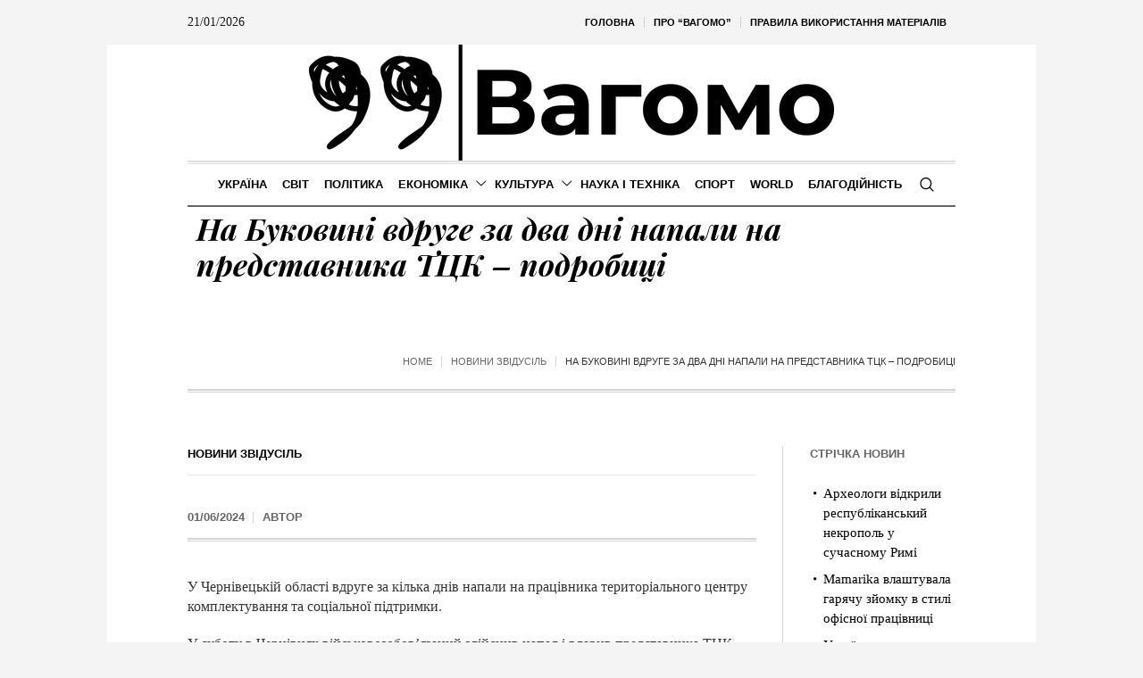

--- FILE ---
content_type: text/html; charset=UTF-8
request_url: https://vagomo.com/na-bukovyni-vdruge-za-dva-dni-napaly-na-predstavnyka-tczk-podrobyczi.html
body_size: 29458
content:
<!DOCTYPE html>
<html lang="uk" prefix="og: https://ogp.me/ns#" class="cmsmasters_html">
<head>
<meta charset="UTF-8" />
<meta name="viewport" content="width=device-width, initial-scale=1, maximum-scale=1" />
<meta name="format-detection" content="telephone=no" />
<link rel="profile" href="//gmpg.org/xfn/11" />
<link rel="pingback" href="https://vagomo.com/xmlrpc.php" />
<style id="jetpack-boost-critical-css">@media screen{a,abbr,body,div,em,figure,form,h1,h2,h3,h5,html,li,p,span,ul{background:0 0;border:0;margin:0;padding:0;vertical-align:baseline;outline:0}html{height:100%;overflow-x:hidden;position:relative;-webkit-text-size-adjust:100%;-ms-text-size-adjust:100%}body{overflow-x:hidden;position:relative;text-rendering:optimizeLegibility;-webkit-font-smoothing:antialiased}*,:after,:before{-webkit-box-sizing:border-box;-moz-box-sizing:border-box;box-sizing:border-box}article,aside,figure,header,nav{display:block}abbr{display:inline-block;text-decoration:none}h1,h2,h3,h5{font-weight:400}#middle ul:after{content:".";display:block;clear:both;height:0;visibility:hidden;overflow:hidden}img{display:inline-block;color:transparent;height:auto;font-size:0;vertical-align:middle;max-width:100%;image-rendering:-moz-crisp-edges;image-rendering:-o-crisp-edges;image-rendering:-webkit-optimize-contrast;image-rendering:optimizeQuality;-ms-interpolation-mode:bicubic}a{background:0 0}img{border:0}figure{background-image:none!important}input{line-height:normal}button,input{color:inherit;font:inherit;margin:0}button{-webkit-appearance:button}input[type=search]{-webkit-appearance:textfield}input[type=search]::-webkit-search-cancel-button{-webkit-appearance:none}button{overflow:visible}button{text-transform:none}}@media screen{@media only screen and (min-width:1440px){#page.cmsmasters_boxed{width:1400px}#page.cmsmasters_boxed #header{width:1400px}.content_wrap,.header_bot_inner,.header_mid_inner,.header_top_inner,.headline_inner{width:1280px}}@media only screen and (max-width:1440px){.content_wrap.r_sidebar .content{padding-right:30px;padding-left:0}.content_wrap.r_sidebar .content:before,.content_wrap.r_sidebar .sidebar:before{top:60px}.sidebar{width:22.5%}.sidebar>aside.widget{padding-left:30px;padding-right:0}.bot_nav>li>a>.nav_item_wrap{padding:1px 8px}}@media only screen and (min-width:1025px){.fixed_header #header{position:fixed}.header_top .top_nav_wrap nav,.header_top_outer{display:block!important}.enable_header_centered #header .header_bot_inner_cont{display:-webkit-flex;display:-moz-flex;display:-ms-flex;display:flex;-webkit-flex-direction:row-reverse;-moz-flex-direction:row-reverse;-ms-flex-direction:row-reverse;flex-direction:row-reverse;-webkit-justify-content:center;-moz-justify-content:center;-ms-justify-content:center;justify-content:center;-webkit-align-items:center;-moz-align-items:center;-ms-align-items:center;align-items:center}}@media only screen and (max-width:1024px){.cmsmasters_header_search_form .cmsmasters_header_search_form_close{top:50px;left:auto;right:50px}.header_bot .header_bot_inner .header_bot_inner_cont{padding-top:8px;border-top-width:2px;border-top-style:solid;-webkit-box-shadow:none;box-shadow:none}.header_bot .resp_bot_nav_wrap+.bot_search_but_wrap{margin:0 9px 0 18px}.header_bot .resp_bot_nav_wrap+.bot_search_but_wrap:before{content:"";width:1px;height:18px;margin:auto!important;position:absolute;left:auto;right:-14px;top:0;bottom:0}.headline_outer{background-attachment:scroll}#page.cmsmasters_boxed{width:100%}#page.cmsmasters_boxed #header{width:100%}#page.fixed_header #header{position:relative}#page.fixed_header #middle,#page.fixed_header.enable_header_bottom #middle,#page.fixed_header.enable_header_top #middle,#page.fixed_header.enable_header_top.enable_header_bottom #middle{padding-top:0}#header{position:relative;overflow:hidden}#header nav{height:auto}#header nav a,#header nav div,#header nav li,#header nav span,#header nav ul{background-image:none!important;display:block;width:auto;height:auto;float:none;margin:0;padding:0;visibility:visible;position:relative;left:auto;right:auto;top:auto;bottom:auto;text-align:left;border-width:0;border-style:solid;clear:both;overflow:hidden;-webkit-border-radius:0;border-radius:0;opacity:1;-webkit-box-shadow:none;box-shadow:none}#header nav a:after,#header nav a:before,#header nav div:after,#header nav div:before,#header nav li:after,#header nav li:before,#header nav ul:after,#header nav ul:before{content:none}#header nav li{border-top-width:1px;border-top-style:solid}#header nav>div>ul>li:first-child{border-top-width:0;border-top-style:solid}.content_wrap,.header_bot_inner,.header_mid_inner,.header_top_inner,.headline_inner{width:100%}.header_top{overflow:hidden;clear:both}.header_top .header_top_but{display:block}.header_top .header_top_outer{height:auto;display:none;overflow:hidden}.header_top .header_top_inner{height:auto;padding:0;overflow:hidden}.header_top .header_top_inner>div{border-top-width:1px;border-top-style:solid}.header_top .header_top_inner>div:last-child{border-bottom-width:1px;border-bottom-style:solid}.header_top .top_nav_wrap{float:none}.header_top .top_nav_wrap nav{display:none}.header_top .responsive_top_nav{display:block}.header_top .header_top_date{padding:18px 0}.header_top .header_top_date:after{content:none}.header_top .date_wrap{display:block;text-align:center}#header .top_line_nav{padding:18px 0}#header .top_line_nav .nav_item_wrap{padding:2px 0;text-align:center}#header .top_line_nav li{border-width:0;border-style:solid}#header .header_mid{overflow:hidden;clear:both}#header .header_mid .header_mid_outer{overflow:hidden}#header .header_mid .header_mid_inner{padding:0 60px}#header .header_bot{overflow:hidden;clear:both}#header .header_bot .header_bot_outer{overflow:hidden}#header .header_bot .header_bot_inner_cont{text-align:center}#header .header_bot .resp_bot_nav_wrap{display:inline-block}#header .header_bot .resp_bot_nav_wrap .resp_bot_nav_outer{text-align:center}#header .header_bot .resp_bot_nav_wrap .resp_bot_nav{font-size:19px;line-height:20px;width:42px;height:42px}#header .header_bot .bot_nav_wrap{display:block;height:auto;float:none;margin:0;visibility:visible;overflow:hidden;clear:both;opacity:1}#header .header_bot .bot_nav_wrap nav{border-top-width:2px;border-top-style:solid;display:none}#header .header_bot .bot_search_but_wrap,#header .header_bot .resp_bot_nav_wrap{float:none;margin:0 0 8px;display:inline-block;vertical-align:middle}#header .header_bot .resp_bot_nav_wrap+.bot_search_but_wrap{margin:0 0 8px 18px}#header .header_bot .resp_bot_nav_wrap+.bot_search_but_wrap:before{left:-14px;right:auto}#header .navigation{padding:20px 0}#header .navigation a{padding:10px 0}#header .navigation li li>a{padding-left:22px;padding-right:0}#header .navigation .nav_item_wrap{display:inline-block;vertical-align:middle}#header .navigation .nav_title{display:inline-block;vertical-align:bottom}#header .navigation .nav_title:before{font-size:14px;margin:0 8px 0 0}.cmsmasters_open_post .cmsmasters_post_content_wrap .share_posts{width:100%;padding:20px 0;float:none;border-width:0;border-style:solid;text-align:left}.cmsmasters_open_post .cmsmasters_post_content_wrap .share_posts+.cmsmasters_post_content_inner{padding:20px 0;border-width:0;border-style:solid}}@media only screen and (max-width:950px){.content_wrap.r_sidebar .content,.content_wrap.r_sidebar .sidebar{width:100%;padding-left:0;padding-right:0}.content_wrap.r_sidebar .content:before,.content_wrap.r_sidebar .sidebar:before{content:none}.content_wrap.r_sidebar .sidebar>aside.widget{padding-left:0;padding-right:0}.content,.sidebar{width:100%;padding-left:0;padding-right:0}}@media only screen and (max-width:768px){.header_mid .header_mid_inner .header_mid_inner_cont{padding:20px 0}.header_mid .header_mid_inner .header_mid_inner_cont .logo_wrap{width:100%;max-width:100%;text-align:center}.header_mid .header_mid_inner .header_mid_inner_cont .logo_wrap img{position:relative;width:100%}#page .cmsmasters_open_post .cmsmasters_post_cont_info,#page .headline_inner_cont{border-top-width:1px;border-top-style:solid;border-bottom-width:1px;border-bottom-style:solid;-webkit-box-shadow:none;box-shadow:none}#page .headline_outer .headline_inner .headline_inner_cont{padding:20px 0}#page .headline_outer .headline_inner .headline_aligner{display:none}#page .headline_outer .headline_inner .headline_text{display:block;text-align:center}#page .headline_outer .headline_inner.align_left .headline_text{text-align:left}#page .cmsmasters_breadcrumbs{float:none;text-align:center}#page .cmsmasters_breadcrumbs .cmsmasters_breadcrumbs_aligner{display:none}#page .cmsmasters_breadcrumbs .cmsmasters_breadcrumbs_inner{padding-bottom:0}#page .headline_inner.align_left .cmsmasters_breadcrumbs{text-align:left}#header .header_mid .header_mid_inner{padding-top:35px}#header .header_mid .header_mid_inner_cont{text-align:center}#header .header_mid .logo_wrap{width:auto;float:none;padding:0 0 35px;margin:0 auto 8px;text-align:center;border-bottom-width:2px;border-bottom-style:solid}.enable_header_bottom #header .header_mid .logo_wrap{margin-bottom:0;border-bottom-width:0;border-bottom-style:solid}#header .header_mid .logo_wrap:after{content:none}#header .header_mid .logo_wrap .logo img{position:static;width:300px;max-width:100%}.cmsmasters_header_search_form .cmsmasters_header_search_form_field{height:70px}.cmsmasters_header_search_form .cmsmasters_header_search_form_field button{font-size:26px;line-height:26px;width:85px}.cmsmasters_header_search_form .cmsmasters_header_search_form_field input:not([type=button]):not([type=checkbox]):not([type=file]):not([type=hidden]):not([type=image]):not([type=radio]):not([type=reset]):not([type=submit]):not([type=color]):not([type=range]){padding-right:80px;font-size:30px;line-height:40px}}@media only screen and (max-width:600px){html.cmsmasters_html{margin-top:0!important}html.cmsmasters_html .cmsmasters_header_search_form{top:0;bottom:0}}@media only screen and (max-width:540px){.cmsmasters_header_search_form .cmsmasters_header_search_form_field{height:50px}.cmsmasters_header_search_form .cmsmasters_header_search_form_field button{font-size:22px;line-height:22px;width:80px}.cmsmasters_header_search_form .cmsmasters_header_search_form_field input:not([type=button]):not([type=checkbox]):not([type=file]):not([type=hidden]):not([type=image]):not([type=radio]):not([type=reset]):not([type=submit]):not([type=color]):not([type=range]){padding-right:75px;font-size:20px;line-height:30px}#header .header_mid .header_mid_inner{padding:40px 20px 0}.content_wrap,.header_bot_inner,.header_mid_inner,.header_top_inner,.headline_outer .headline_inner{padding:0 20px}.cmsmasters_open_post .cmsmasters_post_cont_info{padding:10px 0;text-align:center}.cmsmasters_open_post .cmsmasters_post_cont_info>span{display:inline-block;float:none;padding:0}.cmsmasters_open_post .cmsmasters_post_cont_info>span:before{content:none}.cmsmasters_open_post .cmsmasters_post_cont_info .cmsmasters_post_cont_info_meta{float:none;width:100%;margin:10px 0 0;text-align:center}.cmsmasters_open_post .cmsmasters_post_cont_info .cmsmasters_post_cont_info_meta>span{display:inline-block;float:none}.content,.sidebar{padding-top:30px;padding-bottom:30px}}@media only screen and (max-width:320px){.content_wrap,.header_bot_inner,.header_mid_inner,.header_top_inner,.headline_inner{width:320px}}}@media screen{@media only screen and (-Webkit-min-device-pixel-ratio:1.5),only screen and (-moz-min-device-pixel-ratio:1.5),only screen and (-o-min-device-pixel-ratio:3/2),only screen and (min-device-pixel-ratio:1.5),only screen and (min--moz-device-pixel-ratio:1.5),only screen and (-webkit-min-device-pixel-ratio:1.5),only screen and (min-resolution:144dpi){.header_mid .logo_wrap .logo img{display:none}.header_mid .logo_wrap .logo .logo_retina{display:inline-block}}}@media screen{@font-face{font-family:fontello;font-weight:400;font-style:normal}[class*=" cmsmasters_theme_icon_"]:before,[class^=cmsmasters_theme_icon_]:before{font-family:fontello;font-style:normal;font-weight:400;speak:none;display:inline-block;text-decoration:inherit;width:1em;margin-right:.2em;text-align:center;vertical-align:baseline;font-variant:normal;text-transform:none;line-height:1em;margin-left:.2em;-webkit-font-smoothing:antialiased;-moz-osx-font-smoothing:grayscale}[class*=" cmsmasters_theme_icon_"]:before,[class^=cmsmasters_theme_icon_]:before{margin-left:0;margin-right:0}}@media screen{body{text-align:left}div{text-align:left}p{padding:0 0 20px;margin:0}h1,h2,h3,h5{padding:0;margin:0 0 20px}h5 a{font-family:inherit;font-size:inherit;font-weight:inherit;font-style:inherit;line-height:inherit}ul{list-style-position:inside;margin-bottom:20px}ul{list-style-type:none}ul>li{display:block;position:relative}ul>li:before{content:"";font-family:fontello;font-style:normal;font-weight:400;speak:none;line-height:1em;display:inline-block;text-decoration:inherit;text-align:center;font-variant:normal;text-transform:none;width:1em;height:1em;margin:0 5px 0 0;vertical-align:middle;position:relative;-webkit-border-radius:0;border-radius:0}ul li{padding:10px 0 0}ul li:first-child{padding-top:0}ul ul{margin:0 0 0 20px;padding:10px 0 0}input:not([type=button]):not([type=checkbox]):not([type=file]):not([type=hidden]):not([type=image]):not([type=radio]):not([type=reset]):not([type=submit]):not([type=color]):not([type=range]){padding:8px 15px;max-width:100%;border-width:1px;border-style:solid;-webkit-border-radius:0;border-radius:0}input[type=search]{-webkit-appearance:none;-moz-appearance:none;appearance:none}input:not([type=button]):not([type=checkbox]):not([type=file]):not([type=hidden]):not([type=image]):not([type=radio]):not([type=reset]):not([type=submit]):not([type=color]):not([type=range]){height:42px}button{max-width:100%}nav{display:block;height:100%;position:relative}nav ul{margin:0;padding:0}nav ul:after{content:".";display:block;clear:both;height:0;visibility:hidden;overflow:hidden}nav ul li{margin:0;padding:0}nav ul li:before{display:none}nav>div{height:100%}nav>div:after{content:"";display:inline-block;vertical-align:middle;height:100%}nav>div>ul{list-style:none;display:inline-block;width:100%;height:100%;vertical-align:middle;position:relative;z-index:202;zoom:1}nav>div>ul ul{list-style:none;width:206px;margin:20px 0 0;padding:12px 20px 12px;visibility:hidden;position:absolute;left:0;top:100%;z-index:203;opacity:0;border-width:1px;border-style:solid}.header_bot nav>div>ul ul{width:206px;margin:20px 0 0;padding:12px 20px 12px}nav>div>ul li{display:block;margin:0;padding:0;position:relative;z-index:203}nav>div>ul a{display:block;position:relative;z-index:204}nav>div>ul>li{float:left;border-right-width:1px;border-right-style:solid}nav>div>ul>li:last-child{border-right-width:0;border-right-style:solid}nav>div>ul>li li{border-bottom-width:1px;border-bottom-style:solid}nav>div>ul>li li:last-child{border-bottom-width:0;border-bottom-style:solid}.full-width{min-width:100%}.dn{display:none}#page.cmsmasters_boxed{width:1040px;margin:0 auto}#page.cmsmasters_boxed #header{width:1040px}#main,#middle,#page,.headline,.headline_outer,.middle_inner{width:100%;position:relative}.content_wrap,.header_bot_inner,.header_mid_inner,.header_top_inner,.headline_inner{position:relative;width:980px;padding:0 60px;margin:0 auto}#middle:after,#page:after,.content_wrap:after,.middle_inner:after{content:".";display:block;clear:both;height:0;visibility:hidden;overflow:hidden}#middle{z-index:1}.content{width:77.5%;padding:60px 0;position:relative;float:left}.content_wrap.r_sidebar .content{padding-right:70px;padding-left:0}.content_wrap.r_sidebar .content:before,.content_wrap.r_sidebar .sidebar:before{content:"";display:block;width:1px;height:auto;margin:auto!important;position:absolute;left:auto;right:0;top:0;bottom:0}.content_wrap.r_sidebar .sidebar:before{right:auto;left:-1px}.sidebar{width:22.5%;padding:60px 0 60px 0;position:relative;float:right}.sidebar>aside.widget{padding-left:40px;padding-right:0}.cmsmasters_theme_icon_like:before{content:""}body .cmsmasters_theme_icon_search:before{content:"";font-family:fontello-custom}body .cmsmasters_theme_icon_cancel:before{content:"";font-family:fontello-custom}body .cmsmasters_theme_icon_resp_nav:before{content:"";font-family:fontello-custom}.cmsmasters_theme_icon_slide_top:before{content:""}.cmsmasters_theme_icon_slide_bottom:before{content:""}.preloader{display:block;width:100%;height:0;padding-bottom:78.9%;position:relative;text-align:center}.preloader .full-width{width:100%;height:100%;position:absolute;top:0;left:0}.cmsmasters_img_wrap{display:block;position:relative;text-align:center;overflow:hidden}.cmsmasters_img_rollover_wrap{display:block;position:relative;overflow:hidden}.owl-carousel{width:100%;position:relative;-ms-touch-action:pan-y;display:none}#slide_top{text-align:center;width:50px;height:50px;position:fixed;bottom:50px;right:20px;z-index:99999;border-width:1px;border-style:solid;display:none}#slide_top:before{font-size:14px;line-height:48px}#slide_top>span{display:inline-block;text-indent:-9999px}.cmsmasters_likes a{font-size:12px;line-height:16px;padding:0 0 0 1px}.cmsmasters_likes a span,.cmsmasters_likes a:before{display:inline-block;vertical-align:middle;margin-bottom:2px}.cmsmasters_likes a span{margin:0 0 0 5px}button{display:inline-block;padding:0 18px;position:relative;white-space:nowrap;text-align:center;border-width:1px;border-style:solid;-webkit-border-radius:0px;border-radius:0}.share_posts{padding:50px 0 0;position:relative;overflow:hidden}.share_posts .share_posts_title{position:relative;margin-bottom:15px}#header{width:100%;position:absolute;z-index:9999}.header_top{outline:0}.header_top .header_top_but{width:100%;height:48px;position:relative;display:none}.header_top .header_top_but.closed{border-color:transparent}.header_top .header_top_but>span{font-size:14px;line-height:14px;width:1em;height:1em;margin:auto!important;position:absolute;left:0;right:0;top:0;bottom:0}.header_top .header_top_outer{height:100%;position:relative}.header_top .header_top_inner{height:100%}.header_top .header_top_inner:after{content:".";display:block;clear:both;height:0;visibility:hidden;overflow:hidden}.header_top .top_nav_wrap{display:block;height:100%;float:right}.header_top .responsive_top_nav{font-size:12px;width:30px;height:30px;position:relative;display:none;margin:10px auto}.header_top .responsive_top_nav:before{width:1em;height:1em;margin:auto!important;position:absolute;left:0;right:0;top:0;bottom:0}.header_top .header_top_date{height:100%;padding:0 20px 0 0;overflow:hidden}.header_top .header_top_date:after{content:"";display:inline-block;vertical-align:middle;height:100%}.header_top .date_wrap{display:inline-block;vertical-align:middle;position:relative}.top_line_nav{z-index:205}.top_line_nav:after{content:"";display:inline-block;vertical-align:middle;height:100%}.top_line_nav>li{height:100%;padding:0 1px 0 0;border-width:0;border-style:solid}.top_line_nav>li:before{content:"";display:block;width:1px;height:12px;margin:auto!important;position:absolute;left:auto;right:0;top:0;bottom:0}.top_line_nav>li>a{height:100%;padding:0}.top_line_nav>li>a .nav_item_wrap{padding:0 10px;display:inline-block;vertical-align:middle}.top_line_nav>li>a:after{content:"";display:inline-block;vertical-align:middle;height:100%}.top_line_nav>li:last-child{padding:0}.top_line_nav>li:last-child:before{content:none}.header_mid{display:block;clear:both}.header_mid .header_mid_outer{height:100%;position:relative}.header_mid .header_mid_inner{height:100%;position:relative}.header_mid .header_mid_inner .header_mid_inner_cont{height:100%;position:relative}.header_mid .header_mid_inner .header_mid_inner_cont:after{content:".";display:block;clear:both;height:0;visibility:hidden;overflow:hidden}.header_mid .logo_wrap{height:100%;position:relative;float:left}.enable_header_centered .header_mid .logo_wrap{float:none;margin:0 auto;text-align:center}.header_mid .logo_wrap:after{content:"";display:inline-block;vertical-align:middle;height:100%}.header_mid .logo_wrap .logo{display:inline-block;width:auto;vertical-align:middle}.header_mid .logo_wrap .logo img{max-height:100%;width:auto;height:auto;margin:auto!important;position:absolute;left:0;right:auto;top:0;bottom:0}.enable_header_centered .header_mid .logo_wrap .logo img{left:0;right:0}.header_mid .logo_wrap .logo .logo_retina{display:none}.header_bot{display:block;clear:both}.header_bot .header_bot_outer{height:100%;position:relative}.header_bot .header_bot_inner{height:100%;position:relative}.header_bot .header_bot_inner .header_bot_inner_cont{height:100%;position:relative;padding-top:4px;border-bottom-width:2px;border-bottom-style:solid}.header_bot .header_bot_inner .header_bot_inner_cont:after{content:".";display:block;clear:both;height:0;visibility:hidden;overflow:hidden}.enable_header_centered .header_bot .header_bot_inner .header_bot_inner_cont{text-align:center}.header_bot .resp_bot_nav_wrap{height:100%;position:relative;display:none;overflow:hidden}.header_bot .resp_bot_nav_wrap .resp_bot_nav_outer{height:100%}.header_bot .resp_bot_nav_wrap .resp_bot_nav_outer:after{content:"";display:inline-block;vertical-align:middle;height:100%}.header_bot .resp_bot_nav_wrap .resp_bot_nav{font-size:14px;line-height:14px;display:inline-block;vertical-align:middle;width:28px;height:28px;position:relative}.header_bot .resp_bot_nav_wrap .resp_bot_nav:before{width:1em;height:1em;margin:auto!important;position:absolute;left:0;right:0;top:0;bottom:0}.header_bot .bot_search_but_wrap{height:100%;margin:0 0 0 10px;position:relative;display:none}.enable_header_centered .header_bot .bot_search_but_wrap{display:inline-block}.header_bot .bot_search_but_wrap:after{content:"";display:inline-block;vertical-align:middle;height:100%}.header_bot .bot_search_but_wrap .bot_search_but{font-size:16px;line-height:16px;width:20px;height:20px;margin:0;display:inline-block;position:relative;vertical-align:middle}.header_bot .bot_search_but_wrap .bot_search_but:before{width:1em;height:1em;margin:auto!important;position:absolute;left:0;right:0;top:0;bottom:0}.header_bot .bot_nav_wrap{height:100%;position:relative;float:left}.enable_header_centered .header_bot .bot_nav_wrap{display:inline-block;float:none}.bot_nav{position:relative}.bot_nav>li{height:100%;padding:0 1px 0 0;border-width:0;border-style:solid}.bot_nav>li:after{content:"";width:1px;height:18px;margin:auto!important;position:absolute;left:auto;right:0;top:0;bottom:0}.bot_nav>li>a{height:100%;padding:0;position:relative}.bot_nav>li>a>.nav_item_wrap{padding:1px 15px;display:inline-block;vertical-align:middle;position:relative}.bot_nav>li>a>.nav_item_wrap .nav_title:before{font-size:16px;margin:0 8px 0 0}.bot_nav>li>a:after{content:"";display:inline-block;vertical-align:middle;height:100%}.bot_nav>li:last-child{padding:0}.bot_nav>li:last-child:after{content:none}.bot_nav>li li>a{padding:9px 0;margin:0}.bot_nav>li li>a .nav_title:before{font-size:15px}.cmsmasters_header_search_form{width:100%;height:100%;visibility:hidden;position:fixed;z-index:99999;opacity:0}.cmsmasters_header_search_form .cmsmasters_header_search_form_close{font-size:22px;line-height:22px;display:block;width:22px;height:22px;margin:auto!important;position:absolute;left:auto;right:150px;top:150px;bottom:auto;opacity:1}.cmsmasters_header_search_form .cmsmasters_header_search_form_close:before{width:1em;height:1em;margin:auto!important;position:absolute;left:0;right:0;top:0;bottom:0}.cmsmasters_header_search_form .cmsmasters_header_search_form_field{max-width:90%;width:800px;height:100px;margin:auto!important;position:absolute;left:0;right:0;top:0;bottom:0}.cmsmasters_header_search_form input:not([type=button]):not([type=checkbox]):not([type=file]):not([type=hidden]):not([type=image]):not([type=radio]):not([type=reset]):not([type=submit]):not([type=color]):not([type=range]){background-color:transparent;padding:0 10px;width:100%;height:100%;font-size:46px;line-height:56px;border-width:0;border-style:solid;text-align:center}.cmsmasters_header_search_form button{background-color:transparent;font-size:32px;line-height:32px;padding:0;border-width:0;border-style:solid;width:80px;height:100%;margin:auto!important;position:absolute;left:auto;right:0;top:0;bottom:0;display:none}.cmsmasters_header_search_form button:before{width:1em;height:1em;margin:auto!important;position:absolute;left:0;right:0;top:0;bottom:0}body .headline{background-color:transparent}.cmsmasters_breadcrumbs{position:relative;overflow:hidden}.cmsmasters_breadcrumbs .cmsmasters_breadcrumbs_aligner{display:inline-block;vertical-align:bottom}.cmsmasters_breadcrumbs .cmsmasters_breadcrumbs_inner{display:inline-block;padding-top:10px;padding-bottom:22px;vertical-align:bottom;overflow:hidden}.cmsmasters_breadcrumbs .cmsmasters_breadcrumbs_inner>*{position:relative;display:inline-block;vertical-align:middle}.headline_outer{background-position:top center;position:relative;z-index:1}.headline_outer.cmsmasters_headline_disabled{outline:0}.headline_outer .headline_color{width:100%;height:100%;position:absolute;left:0;top:0}.headline_outer .headline_inner{padding:0 60px;position:relative;z-index:1;overflow:hidden}.headline_outer .headline_inner .headline_inner_cont{position:relative;padding-bottom:4px;overflow:hidden}.headline_outer .headline_inner .headline_aligner{display:inline-block;vertical-align:bottom}.headline_outer .headline_inner .headline_text{display:inline-block;vertical-align:bottom;position:relative;padding:0 5px 18px}.headline_outer .headline_inner .headline_text:before{line-height:1em;width:1em;height:1em;margin:auto!important;position:absolute;left:0;right:0;top:0;bottom:18px}.headline_outer .headline_inner .headline_text .entry-title{word-wrap:break-word;margin:0;padding:0 5px}.headline_outer .headline_inner.align_left{text-align:left}.headline_outer .headline_inner.align_left .headline_inner_cont{text-align:left}.headline_outer .headline_inner.align_left .headline_text{padding-right:20px;padding-left:5px;text-align:left}.headline_outer .headline_inner.align_left .headline_text:before{right:auto}.headline_outer .headline_inner.align_left .cmsmasters_breadcrumbs{float:right}.content_wrap{display:block;min-width:inherit}.blog{position:relative}.blog:after{content:".";display:block;clear:both;height:0;visibility:hidden;overflow:hidden}.blog .post{width:100%;max-width:100%}.cmsmasters_open_post{overflow:hidden}.cmsmasters_open_post>div:first-child{margin-top:0}.cmsmasters_open_post .cmsmasters_post_cont_info_top{padding:0 0 14px;margin:0 0 20px;border-bottom-width:1px;border-bottom-style:solid}.cmsmasters_open_post .cmsmasters_img_wrap{overflow:hidden}.cmsmasters_open_post .cmsmasters_post_header{padding:0;margin:0 0 30px}.cmsmasters_open_post .cmsmasters_post_header .cmsmasters_post_title{word-break:break-word;margin:0}.cmsmasters_open_post .cmsmasters_post_cont_info{margin:0 0 40px;padding:18px 0;border-top-width:1px;border-top-style:solid;overflow:hidden;display:block;clear:both}.cmsmasters_open_post .cmsmasters_post_cont_info .cmsmasters_post_cont_info_meta>span,.cmsmasters_open_post .cmsmasters_post_cont_info>span{position:relative;padding:0 20px 0 0;float:left}.cmsmasters_open_post .cmsmasters_post_cont_info .cmsmasters_post_cont_info_meta>span:before,.cmsmasters_open_post .cmsmasters_post_cont_info>span:before{content:"";width:1px;height:12px;margin:auto!important;position:absolute;left:auto;right:10px;top:0;bottom:0}.cmsmasters_open_post .cmsmasters_post_cont_info .cmsmasters_post_cont_info_meta>span:last-of-type,.cmsmasters_open_post .cmsmasters_post_cont_info>span:last-of-type{padding:0}.cmsmasters_open_post .cmsmasters_post_cont_info .cmsmasters_post_cont_info_meta>span:last-of-type:before,.cmsmasters_open_post .cmsmasters_post_cont_info>span:last-of-type:before{content:none}.cmsmasters_open_post .cmsmasters_post_cont_info .cmsmasters_post_cont_info_meta{float:right}.cmsmasters_open_post .cmsmasters_post_cont_info_top+.cmsmasters_post_cont_info{border-top-width:0;border-top-style:solid}.cmsmasters_open_post .cmsmasters_post_date{display:inline-block}.cmsmasters_open_post .cmsmasters_post_content_wrap{position:relative;margin:26px 0 0;overflow:hidden;display:block;clear:both}.cmsmasters_open_post .cmsmasters_post_content_inner{position:relative;overflow:hidden}.cmsmasters_open_post .share_posts{width:200px;max-width:100%;height:100%;padding:30px 20px 30px 0;margin:0-1px 0 0;float:left;border-left-width:0;border-left-style:solid;border-right-width:1px;border-right-style:solid}.cmsmasters_open_post .share_posts+.cmsmasters_post_content_inner{padding:30px 0 30px 40px;border-left-width:1px;border-left-style:solid;border-right-width:0;border-right-style:solid}.cmsmasters_open_post .cmsmasters_post_content{overflow:hidden}.cmsmasters_open_post .cmsmasters_post_content>:last-child{margin-bottom:0;padding-bottom:0}.cmsmasters_slider_project{position:relative}.cmsmasters_slider_project .cmsmasters_slider_project_outer{position:relative;overflow:hidden}.cmsmasters_slider_project .cmsmasters_slider_project_inner{position:relative;overflow:hidden}.cmsmasters_slider_project .cmsmasters_slider_project_header{padding:0;margin:15px 0 0}.cmsmasters_slider_project .cmsmasters_slider_project_header .cmsmasters_slider_project_title{margin:0}.cmsmasters_slider_project .cmsmasters_slider_project_header .cmsmasters_slider_project_title>a{border-bottom-width:1px;border-bottom-style:solid}.widget{position:relative;padding:0 0 40px}.widget .widgettitle{margin-bottom:20px}.widget_recent_entries ul{margin:0;padding:0}.widget_recent_entries ul li{margin:0;padding:4px 0 4px 15px}.widget_recent_entries ul li:before{content:none}.widget_recent_entries ul li a:before{content:"";font-family:fontello;font-style:normal;font-weight:400;speak:none;display:inline-block;text-decoration:inherit;width:1em;padding:0;margin:0 5px 0 0;text-align:center;font-variant:normal;text-transform:none;line-height:1em;position:absolute;left:0;right:auto;top:7px;bottom:0;width:12px;height:12px}.widget_custom_latest_projects_entries .widget_custom_projects_entries_slides{padding:40px 0 0}.widget_custom_latest_projects_entries .widgettitle+.widget_custom_projects_entries_slides{padding:0}.widget_custom_latest_projects_entries .cmsmasters_slider_project{padding:0 1px 2px}.widget_custom_latest_projects_entries .cmsmasters_slider_project .cmsmasters_slider_project_title>a{border-bottom-width:0;border-bottom-style:solid}.widget_custom_latest_projects_entries .cmsmasters_slider_project_outer img{image-rendering:inherit}}@media screen{.header_top_date,.widget_custom_latest_projects_entries .cmsmasters_slider_project_title>a,.widget_recent_entries ul li,.widget_recent_entries ul li a,body{font-family:Georgia,Times,"Century Schoolbook L",serif;font-size:16px;line-height:22px;font-weight:400;font-style:normal}.cmsmasters_open_post .cmsmasters_post_content{font-size:16px;line-height:22px}.widget_custom_latest_projects_entries .cmsmasters_slider_project_title>a{font-size:15px}.widget_recent_entries ul li,.widget_recent_entries ul li a{font-size:15px;line-height:22px}.header_top_date{font-size:14px}.widget_custom_latest_projects_entries .cmsmasters_slider_project_title>a{text-transform:none}a{font-family:"Playfair Display",Georgia,Times,"Century Schoolbook L",serif;font-size:16px;line-height:22px;font-weight:400;font-style:italic;text-transform:none;text-decoration:none}.navigation>li>a,.top_line_nav>li>a{font-family:Arial,Helvetica,"Nimbus Sans L",sans-serif;font-size:13px;line-height:28px;font-weight:700;font-style:normal;text-transform:uppercase}.top_line_nav>li>a{font-size:11px;line-height:26px}.navigation ul li a{font-family:Arial,Helvetica,"Nimbus Sans L",sans-serif;font-size:13px;line-height:20px;font-weight:400;font-style:normal;text-transform:none}@media only screen and (max-width:1024px){.navigation>li>a{font-family:Arial,Helvetica,"Nimbus Sans L",sans-serif;font-size:13px;line-height:20px;font-weight:400;font-style:normal;text-transform:none}}.cmsmasters_open_post .cmsmasters_post_header .cmsmasters_post_title,h1{font-family:"Playfair Display",Arial,Helvetica,"Nimbus Sans L",sans-serif;font-size:34px;line-height:40px;font-weight:700;font-style:italic;text-transform:none;text-decoration:none}.cmsmasters_header_search_form input:not([type=button]):not([type=checkbox]):not([type=file]):not([type=hidden]):not([type=image]):not([type=radio]):not([type=reset]):not([type=submit]):not([type=color]):not([type=range]){font-family:"Playfair Display",Arial,Helvetica,"Nimbus Sans L",sans-serif;font-weight:700;font-style:italic;text-transform:none;text-decoration:none}h2{font-family:"Playfair Display",Arial,Helvetica,"Nimbus Sans L",sans-serif;font-size:26px;line-height:30px;font-weight:700;font-style:normal;text-transform:none;text-decoration:none}h3{font-family:Oswald,Arial,Helvetica,"Nimbus Sans L",sans-serif;font-size:21px;line-height:26px;font-weight:500;font-style:normal;text-transform:none;text-decoration:none}.cmsmasters_open_post .cmsmasters_post_cont_info,.cmsmasters_open_post .cmsmasters_post_cont_info a,.cmsmasters_open_post .cmsmasters_post_cont_info_top,.cmsmasters_open_post .cmsmasters_post_cont_info_top a,.widget .widgettitle,h5,h5 a{font-family:Arial,Helvetica,"Nimbus Sans L",sans-serif;font-size:13px;line-height:18px;font-weight:700;font-style:normal;text-transform:uppercase;text-decoration:none}.cmsmasters_breadcrumbs,.cmsmasters_breadcrumbs a{font-family:Arial,Helvetica,"Nimbus Sans L",sans-serif;font-size:11px;line-height:18px;font-weight:400;font-style:normal;text-transform:uppercase;text-decoration:none}button{font-family:Arial,Helvetica,"Nimbus Sans L",sans-serif;font-size:11px;line-height:40px;font-weight:700;font-style:normal;text-transform:uppercase}input:not([type=button]):not([type=checkbox]):not([type=file]):not([type=hidden]):not([type=image]):not([type=radio]):not([type=reset]):not([type=submit]):not([type=color]):not([type=range]){font-family:"Playfair Display",Arial,Helvetica,"Nimbus Sans L",sans-serif;font-size:14px;line-height:24px;font-weight:400;font-style:italic}.cmsmasters_breadcrumbs .cmsmasters_breadcrumbs_inner,.share_posts .share_posts_title,body,input:not([type=button]):not([type=checkbox]):not([type=file]):not([type=hidden]):not([type=image]):not([type=radio]):not([type=reset]):not([type=submit]):not([type=color]):not([type=range]){color:rgba(0,0,0,.8)}input::-webkit-input-placeholder{color:rgba(0,0,0,.8)}input:-moz-placeholder{color:rgba(0,0,0,.8)}a{color:#000}button{background-color:#000}.cmsmasters_header_search_form{background-color:rgba(0,0,0,.9)}button{border-color:#000}#page .cmsmasters_likes a,.cmsmasters_breadcrumbs,.cmsmasters_breadcrumbs a,.cmsmasters_header_search_form button,.cmsmasters_open_post .cmsmasters_post_cont_info,.cmsmasters_open_post .cmsmasters_post_cont_info a,.widget .widgettitle{color:rgba(0,0,0,.6)}#slide_top,.headline_outer,.widget_custom_latest_projects_entries .cmsmasters_slider_project_title>a,.widget_recent_entries ul li a,h1,h2,h3,h5,h5 a{color:#000}.cmsmasters_slider_project .cmsmasters_slider_project_title a{border-color:transparent}.cmsmasters_header_search_form .cmsmasters_header_search_form_close,.cmsmasters_header_search_form input:not([type=button]):not([type=checkbox]):not([type=file]):not([type=hidden]):not([type=image]):not([type=radio]):not([type=reset]):not([type=submit]):not([type=color]):not([type=range]),button{color:#fff}#middle,#slide_top,.headline_outer,.middle_inner,body,input:not([type=button]):not([type=checkbox]):not([type=file]):not([type=hidden]):not([type=image]):not([type=radio]):not([type=reset]):not([type=submit]):not([type=color]):not([type=range]){background-color:#fff}.cmsmasters_header_search_form input:not([type=button]):not([type=checkbox]):not([type=file]):not([type=hidden]):not([type=image]):not([type=radio]):not([type=reset]):not([type=submit]):not([type=color]):not([type=range])::-webkit-input-placeholder{color:#fff}.cmsmasters_header_search_form input:not([type=button]):not([type=checkbox]):not([type=file]):not([type=hidden]):not([type=image]):not([type=radio]):not([type=reset]):not([type=submit]):not([type=color]):not([type=range]):-moz-placeholder{color:#fff}#page .cmsmasters_likes a:before{color:#d4d4d4}.cmsmasters_open_post .cmsmasters_post_cont_info span:before,.cmsmasters_post_cont_info>:before,.content_wrap .content:before,.content_wrap .sidebar:before{background-color:#d4d4d4}#slide_top,.cmsmasters_open_post .cmsmasters_post_cont_info,.headline_inner_cont,.headline_outer,input:not([type=button]):not([type=checkbox]):not([type=file]):not([type=hidden]):not([type=image]):not([type=radio]):not([type=reset]):not([type=submit]):not([type=color]):not([type=range]){border-color:#d4d4d4}.cmsmasters_open_post .cmsmasters_post_cont_info,.cmsmasters_open_post .cmsmasters_post_cont_info_top,.cmsmasters_open_post .cmsmasters_post_content_inner,.cmsmasters_open_post .share_posts{border-color:rgba(212,212,212,.5)}.cmsmasters_open_post .cmsmasters_post_cont_info,.headline_inner_cont{-webkit-box-shadow:inset 0 -1px 0 0 #d4d4d4,inset 0 -2px 0 0 #fff,inset 0 -4px 0 0 #d4d4d4;box-shadow:inset 0 -1px 0 0 #d4d4d4,inset 0 -2px 0 0 #fff,inset 0 -4px 0 0 #d4d4d4}.header_mid{color:rgba(0,0,0,.9)}.header_mid a{color:#000}@media only screen and (max-width:768px){#header .header_mid .logo_wrap{border-color:#000}}.header_mid{background-color:#fff}@media only screen and (max-width:1024px){.header_mid{background-color:#fff}}.header_bot{color:rgba(0,0,0,.9)}.header_bot .resp_bot_nav_wrap .resp_bot_nav,.header_bot a{color:#000}.header_bot .bot_nav_wrap nav,.header_bot .header_bot_inner .header_bot_inner_cont{border-color:rgba(0,0,0,.6)}.header_bot{background-color:#fff}@media only screen and (max-width:1024px){.header_bot{background-color:#fff}}.resp_bot_nav_wrap+.bot_search_but_wrap:before{background-color:#dfdfdf}.header_bot_inner_cont{box-shadow:inset 0 2px 0 0 #dfdfdf,inset 0 3px 0 0 #fff,inset 0 4px 0 0 #dfdfdf}@media only screen and (min-width:1025px){ul.navigation>li>a{color:#000}}@media only screen and (min-width:1025px){ul.navigation>li>a>.nav_item_wrap{background-color:rgba(255,255,255,0)}}@media only screen and (min-width:1025px){.bot_nav>li:after{background-color:rgba(255,255,255,0)}ul.navigation>li{border-color:rgba(255,255,255,0)}}@media only screen and (max-width:1024px){ul.navigation{background-color:#fff}}@media only screen and (min-width:1025px){ul.navigation ul{background-color:#fff}}@media only screen and (min-width:1025px){ul.navigation ul{border-color:#dfdfdf}}.navigation li a{color:rgba(0,0,0,.6)}.navigation li{border-color:#e9e9e9}.header_top{color:rgba(0,0,0,.9)}.header_top .responsive_top_nav,.header_top a{color:#000}.header_top .header_top_but{color:rgba(0,0,0,.6)}.header_top{background-color:#f4f4f4}.header_top .header_top_but{border-color:rgba(255,255,255,0)}@media only screen and (min-width:1025px){ul.top_line_nav>li>a{color:#000}}@media only screen and (min-width:1025px){ul.top_line_nav>li>a>.nav_item_wrap{background-color:rgba(255,255,255,0)}}@media only screen and (min-width:1025px){ul.top_line_nav>li:before{background-color:#d1d1d1}}@media only screen and (max-width:1024px){ul.top_line_nav{background-color:#fff}}@media only screen and (max-width:1024px){.header_top .header_top_date{background-color:#fff}}.top_line_nav li a{color:rgba(0,0,0,.7)}@media only screen and (max-width:1024px){#header .top_line_nav li a{color:#000}}.top_line_nav li{border-color:#e9e9e9}@media only screen and (max-width:1024px){.header_top .header_top_inner>div{border-color:#e9e9e9}}}@media screen{a{outline:0;text-decoration:none}}@media all{ul{box-sizing:border-box}.entry-content{counter-reset:footnotes}:where(figure){margin:0 0 1em}}@media all{#jp-relatedposts{clear:both;display:none;margin:1em 0;padding-top:1em;position:relative}.jp-relatedposts:after{clear:both;content:"";display:block}#jp-relatedposts h3.jp-relatedposts-headline{display:inline-block;float:left;font-family:inherit;font-size:9pt;font-weight:700;margin:0 0 1em}#jp-relatedposts h3.jp-relatedposts-headline em:before{border-top:1px solid #0003;content:"";display:block;margin-bottom:1em;min-width:30px;width:100%}#jp-relatedposts h3.jp-relatedposts-headline em{font-style:normal;font-weight:700}}</style>
<!-- Оптимізація пошукових систем (SEO) з Rank Math - https://rankmath.com/ -->
<title>На Буковині вдруге за два дні напали на представника ТЦК - подробиці - Вагомо</title>
<meta name="description" content="На Буковині вдруге за два дні напали на представника ТЦК - подробиці - У Чернівецькій області вдруге за кілька днів напали на працівника територіального"/>
<meta name="robots" content="follow, index, max-snippet:-1, max-video-preview:-1, max-image-preview:large"/>
<link rel="canonical" href="https://vagomo.com/na-bukovyni-vdruge-za-dva-dni-napaly-na-predstavnyka-tczk-podrobyczi.html" />
<meta property="og:locale" content="uk_UA" />
<meta property="og:type" content="article" />
<meta property="og:title" content="На Буковині вдруге за два дні напали на представника ТЦК - подробиці - Вагомо" />
<meta property="og:description" content="На Буковині вдруге за два дні напали на представника ТЦК - подробиці - У Чернівецькій області вдруге за кілька днів напали на працівника територіального" />
<meta property="og:url" content="https://vagomo.com/na-bukovyni-vdruge-za-dva-dni-napaly-na-predstavnyka-tczk-podrobyczi.html" />
<meta property="og:site_name" content="Вагомо" />
<meta property="article:publisher" content="https://www.facebook.com/vagomo.news/" />
<meta property="article:section" content="Новини звідусіль" />
<meta property="og:image" content="https://vagomo.com/wp-content/uploads/2025/08/original-1024x1024.png" />
<meta property="og:image:secure_url" content="https://vagomo.com/wp-content/uploads/2025/08/original-1024x1024.png" />
<meta property="og:image:width" content="1024" />
<meta property="og:image:height" content="1024" />
<meta property="og:image:alt" content="На Буковині вдруге за два дні напали на представника ТЦК &#8211; подробиці" />
<meta property="og:image:type" content="image/png" />
<meta property="article:published_time" content="2024-06-01T21:06:40+03:00" />
<meta name="twitter:card" content="summary_large_image" />
<meta name="twitter:title" content="На Буковині вдруге за два дні напали на представника ТЦК - подробиці - Вагомо" />
<meta name="twitter:description" content="На Буковині вдруге за два дні напали на представника ТЦК - подробиці - У Чернівецькій області вдруге за кілька днів напали на працівника територіального" />
<meta name="twitter:image" content="https://vagomo.com/wp-content/uploads/2025/08/original-1024x1024.png" />
<meta name="twitter:label1" content="Час для читання" />
<meta name="twitter:data1" content="1 хвилина" />
<script type="application/ld+json" class="rank-math-schema">{"@context":"https://schema.org","@graph":[{"@type":"Organization","@id":"https://vagomo.com/#organization","name":"\u0412\u0430\u0433\u043e\u043c\u043e","url":"https://vagomo.com","sameAs":["https://www.facebook.com/vagomo.news/"],"logo":{"@type":"ImageObject","@id":"https://vagomo.com/#logo","url":"https://vagomo.com/wp-content/uploads/2025/08/original-on-transparent-scaled.png","contentUrl":"https://vagomo.com/wp-content/uploads/2025/08/original-on-transparent-scaled.png","caption":"\u0412\u0430\u0433\u043e\u043c\u043e","inLanguage":"uk","width":"2560","height":"567"},"legalName":"admin"},{"@type":"WebSite","@id":"https://vagomo.com/#website","url":"https://vagomo.com","name":"\u0412\u0430\u0433\u043e\u043c\u043e","publisher":{"@id":"https://vagomo.com/#organization"},"inLanguage":"uk"},{"@type":"ImageObject","@id":"https://vagomo.com/wp-content/uploads/2025/08/original-scaled.png","url":"https://vagomo.com/wp-content/uploads/2025/08/original-scaled.png","width":"2560","height":"2560","inLanguage":"uk"},{"@type":"BreadcrumbList","@id":"https://vagomo.com/na-bukovyni-vdruge-za-dva-dni-napaly-na-predstavnyka-tczk-podrobyczi.html#breadcrumb","itemListElement":[{"@type":"ListItem","position":"1","item":{"@id":"https://vagomo.com","name":"\u0413\u043e\u043b\u043e\u0432\u043d\u0430 \u0421\u0442\u043e\u0440\u0456\u043d\u043a\u0430"}},{"@type":"ListItem","position":"2","item":{"@id":"https://vagomo.com/na-bukovyni-vdruge-za-dva-dni-napaly-na-predstavnyka-tczk-podrobyczi.html","name":"\u041d\u0430 \u0411\u0443\u043a\u043e\u0432\u0438\u043d\u0456 \u0432\u0434\u0440\u0443\u0433\u0435 \u0437\u0430 \u0434\u0432\u0430 \u0434\u043d\u0456 \u043d\u0430\u043f\u0430\u043b\u0438 \u043d\u0430 \u043f\u0440\u0435\u0434\u0441\u0442\u0430\u0432\u043d\u0438\u043a\u0430 \u0422\u0426\u041a &#8211; \u043f\u043e\u0434\u0440\u043e\u0431\u0438\u0446\u0456"}}]},{"@type":"WebPage","@id":"https://vagomo.com/na-bukovyni-vdruge-za-dva-dni-napaly-na-predstavnyka-tczk-podrobyczi.html#webpage","url":"https://vagomo.com/na-bukovyni-vdruge-za-dva-dni-napaly-na-predstavnyka-tczk-podrobyczi.html","name":"\u041d\u0430 \u0411\u0443\u043a\u043e\u0432\u0438\u043d\u0456 \u0432\u0434\u0440\u0443\u0433\u0435 \u0437\u0430 \u0434\u0432\u0430 \u0434\u043d\u0456 \u043d\u0430\u043f\u0430\u043b\u0438 \u043d\u0430 \u043f\u0440\u0435\u0434\u0441\u0442\u0430\u0432\u043d\u0438\u043a\u0430 \u0422\u0426\u041a - \u043f\u043e\u0434\u0440\u043e\u0431\u0438\u0446\u0456 - \u0412\u0430\u0433\u043e\u043c\u043e","datePublished":"2024-06-01T21:06:40+03:00","dateModified":"2024-06-01T21:06:40+03:00","isPartOf":{"@id":"https://vagomo.com/#website"},"primaryImageOfPage":{"@id":"https://vagomo.com/wp-content/uploads/2025/08/original-scaled.png"},"inLanguage":"uk","breadcrumb":{"@id":"https://vagomo.com/na-bukovyni-vdruge-za-dva-dni-napaly-na-predstavnyka-tczk-podrobyczi.html#breadcrumb"}},{"@type":"Person","@id":"https://vagomo.com/na-bukovyni-vdruge-za-dva-dni-napaly-na-predstavnyka-tczk-podrobyczi.html#author","image":{"@type":"ImageObject","@id":"https://secure.gravatar.com/avatar/?s=96&amp;d=mm&amp;r=g","url":"https://secure.gravatar.com/avatar/?s=96&amp;d=mm&amp;r=g","inLanguage":"uk"},"worksFor":{"@id":"https://vagomo.com/#organization"}},{"@type":"BlogPosting","headline":"\u041d\u0430 \u0411\u0443\u043a\u043e\u0432\u0438\u043d\u0456 \u0432\u0434\u0440\u0443\u0433\u0435 \u0437\u0430 \u0434\u0432\u0430 \u0434\u043d\u0456 \u043d\u0430\u043f\u0430\u043b\u0438 \u043d\u0430 \u043f\u0440\u0435\u0434\u0441\u0442\u0430\u0432\u043d\u0438\u043a\u0430 \u0422\u0426\u041a - \u043f\u043e\u0434\u0440\u043e\u0431\u0438\u0446\u0456 - \u0412\u0430\u0433\u043e\u043c\u043e","datePublished":"2024-06-01T21:06:40+03:00","dateModified":"2024-06-01T21:06:40+03:00","author":{"@id":"https://vagomo.com/na-bukovyni-vdruge-za-dva-dni-napaly-na-predstavnyka-tczk-podrobyczi.html#author"},"publisher":{"@id":"https://vagomo.com/#organization"},"description":"\u041d\u0430 \u0411\u0443\u043a\u043e\u0432\u0438\u043d\u0456 \u0432\u0434\u0440\u0443\u0433\u0435 \u0437\u0430 \u0434\u0432\u0430 \u0434\u043d\u0456 \u043d\u0430\u043f\u0430\u043b\u0438 \u043d\u0430 \u043f\u0440\u0435\u0434\u0441\u0442\u0430\u0432\u043d\u0438\u043a\u0430 \u0422\u0426\u041a - \u043f\u043e\u0434\u0440\u043e\u0431\u0438\u0446\u0456 - \u0423 \u0427\u0435\u0440\u043d\u0456\u0432\u0435\u0446\u044c\u043a\u0456\u0439 \u043e\u0431\u043b\u0430\u0441\u0442\u0456 \u0432\u0434\u0440\u0443\u0433\u0435 \u0437\u0430 \u043a\u0456\u043b\u044c\u043a\u0430 \u0434\u043d\u0456\u0432 \u043d\u0430\u043f\u0430\u043b\u0438 \u043d\u0430 \u043f\u0440\u0430\u0446\u0456\u0432\u043d\u0438\u043a\u0430 \u0442\u0435\u0440\u0438\u0442\u043e\u0440\u0456\u0430\u043b\u044c\u043d\u043e\u0433\u043e","name":"\u041d\u0430 \u0411\u0443\u043a\u043e\u0432\u0438\u043d\u0456 \u0432\u0434\u0440\u0443\u0433\u0435 \u0437\u0430 \u0434\u0432\u0430 \u0434\u043d\u0456 \u043d\u0430\u043f\u0430\u043b\u0438 \u043d\u0430 \u043f\u0440\u0435\u0434\u0441\u0442\u0430\u0432\u043d\u0438\u043a\u0430 \u0422\u0426\u041a - \u043f\u043e\u0434\u0440\u043e\u0431\u0438\u0446\u0456 - \u0412\u0430\u0433\u043e\u043c\u043e","@id":"https://vagomo.com/na-bukovyni-vdruge-za-dva-dni-napaly-na-predstavnyka-tczk-podrobyczi.html#richSnippet","isPartOf":{"@id":"https://vagomo.com/na-bukovyni-vdruge-za-dva-dni-napaly-na-predstavnyka-tczk-podrobyczi.html#webpage"},"image":{"@id":"https://vagomo.com/wp-content/uploads/2025/08/original-scaled.png"},"inLanguage":"uk","mainEntityOfPage":{"@id":"https://vagomo.com/na-bukovyni-vdruge-za-dva-dni-napaly-na-predstavnyka-tczk-podrobyczi.html#webpage"}}]}</script>
<!-- /Плагін Rank Math WordPress SEO -->

<script type='application/javascript'  id='pys-version-script'>console.log('PixelYourSite Free version 11.1.3');</script>
<link rel='dns-prefetch' href='//www.googletagmanager.com' />
<link rel='dns-prefetch' href='//stats.wp.com' />
<link rel='dns-prefetch' href='//fonts.googleapis.com' />
<link rel='preconnect' href='//c0.wp.com' />
<link rel="alternate" type="application/rss+xml" title="Вагомо &raquo; стрічка" href="https://vagomo.com/feed" />
<link rel="alternate" title="oEmbed (JSON)" type="application/json+oembed" href="https://vagomo.com/wp-json/oembed/1.0/embed?url=https%3A%2F%2Fvagomo.com%2Fna-bukovyni-vdruge-za-dva-dni-napaly-na-predstavnyka-tczk-podrobyczi.html" />
<link rel="alternate" title="oEmbed (XML)" type="text/xml+oembed" href="https://vagomo.com/wp-json/oembed/1.0/embed?url=https%3A%2F%2Fvagomo.com%2Fna-bukovyni-vdruge-za-dva-dni-napaly-na-predstavnyka-tczk-podrobyczi.html&#038;format=xml" />
		<!-- This site uses the Google Analytics by MonsterInsights plugin v9.11.1 - Using Analytics tracking - https://www.monsterinsights.com/ -->
							<script src="//www.googletagmanager.com/gtag/js?id=G-GHY5YK6LEF"  data-cfasync="false" data-wpfc-render="false" type="text/javascript" async></script>
			<script data-cfasync="false" data-wpfc-render="false" type="text/javascript">
				var mi_version = '9.11.1';
				var mi_track_user = true;
				var mi_no_track_reason = '';
								var MonsterInsightsDefaultLocations = {"page_location":"https:\/\/vagomo.com\/na-bukovyni-vdruge-za-dva-dni-napaly-na-predstavnyka-tczk-podrobyczi.html\/"};
								if ( typeof MonsterInsightsPrivacyGuardFilter === 'function' ) {
					var MonsterInsightsLocations = (typeof MonsterInsightsExcludeQuery === 'object') ? MonsterInsightsPrivacyGuardFilter( MonsterInsightsExcludeQuery ) : MonsterInsightsPrivacyGuardFilter( MonsterInsightsDefaultLocations );
				} else {
					var MonsterInsightsLocations = (typeof MonsterInsightsExcludeQuery === 'object') ? MonsterInsightsExcludeQuery : MonsterInsightsDefaultLocations;
				}

								var disableStrs = [
										'ga-disable-G-GHY5YK6LEF',
									];

				/* Function to detect opted out users */
				function __gtagTrackerIsOptedOut() {
					for (var index = 0; index < disableStrs.length; index++) {
						if (document.cookie.indexOf(disableStrs[index] + '=true') > -1) {
							return true;
						}
					}

					return false;
				}

				/* Disable tracking if the opt-out cookie exists. */
				if (__gtagTrackerIsOptedOut()) {
					for (var index = 0; index < disableStrs.length; index++) {
						window[disableStrs[index]] = true;
					}
				}

				/* Opt-out function */
				function __gtagTrackerOptout() {
					for (var index = 0; index < disableStrs.length; index++) {
						document.cookie = disableStrs[index] + '=true; expires=Thu, 31 Dec 2099 23:59:59 UTC; path=/';
						window[disableStrs[index]] = true;
					}
				}

				if ('undefined' === typeof gaOptout) {
					function gaOptout() {
						__gtagTrackerOptout();
					}
				}
								window.dataLayer = window.dataLayer || [];

				window.MonsterInsightsDualTracker = {
					helpers: {},
					trackers: {},
				};
				if (mi_track_user) {
					function __gtagDataLayer() {
						dataLayer.push(arguments);
					}

					function __gtagTracker(type, name, parameters) {
						if (!parameters) {
							parameters = {};
						}

						if (parameters.send_to) {
							__gtagDataLayer.apply(null, arguments);
							return;
						}

						if (type === 'event') {
														parameters.send_to = monsterinsights_frontend.v4_id;
							var hookName = name;
							if (typeof parameters['event_category'] !== 'undefined') {
								hookName = parameters['event_category'] + ':' + name;
							}

							if (typeof MonsterInsightsDualTracker.trackers[hookName] !== 'undefined') {
								MonsterInsightsDualTracker.trackers[hookName](parameters);
							} else {
								__gtagDataLayer('event', name, parameters);
							}
							
						} else {
							__gtagDataLayer.apply(null, arguments);
						}
					}

					__gtagTracker('js', new Date());
					__gtagTracker('set', {
						'developer_id.dZGIzZG': true,
											});
					if ( MonsterInsightsLocations.page_location ) {
						__gtagTracker('set', MonsterInsightsLocations);
					}
										__gtagTracker('config', 'G-GHY5YK6LEF', {"forceSSL":"true","link_attribution":"true"} );
										window.gtag = __gtagTracker;										(function () {
						/* https://developers.google.com/analytics/devguides/collection/analyticsjs/ */
						/* ga and __gaTracker compatibility shim. */
						var noopfn = function () {
							return null;
						};
						var newtracker = function () {
							return new Tracker();
						};
						var Tracker = function () {
							return null;
						};
						var p = Tracker.prototype;
						p.get = noopfn;
						p.set = noopfn;
						p.send = function () {
							var args = Array.prototype.slice.call(arguments);
							args.unshift('send');
							__gaTracker.apply(null, args);
						};
						var __gaTracker = function () {
							var len = arguments.length;
							if (len === 0) {
								return;
							}
							var f = arguments[len - 1];
							if (typeof f !== 'object' || f === null || typeof f.hitCallback !== 'function') {
								if ('send' === arguments[0]) {
									var hitConverted, hitObject = false, action;
									if ('event' === arguments[1]) {
										if ('undefined' !== typeof arguments[3]) {
											hitObject = {
												'eventAction': arguments[3],
												'eventCategory': arguments[2],
												'eventLabel': arguments[4],
												'value': arguments[5] ? arguments[5] : 1,
											}
										}
									}
									if ('pageview' === arguments[1]) {
										if ('undefined' !== typeof arguments[2]) {
											hitObject = {
												'eventAction': 'page_view',
												'page_path': arguments[2],
											}
										}
									}
									if (typeof arguments[2] === 'object') {
										hitObject = arguments[2];
									}
									if (typeof arguments[5] === 'object') {
										Object.assign(hitObject, arguments[5]);
									}
									if ('undefined' !== typeof arguments[1].hitType) {
										hitObject = arguments[1];
										if ('pageview' === hitObject.hitType) {
											hitObject.eventAction = 'page_view';
										}
									}
									if (hitObject) {
										action = 'timing' === arguments[1].hitType ? 'timing_complete' : hitObject.eventAction;
										hitConverted = mapArgs(hitObject);
										__gtagTracker('event', action, hitConverted);
									}
								}
								return;
							}

							function mapArgs(args) {
								var arg, hit = {};
								var gaMap = {
									'eventCategory': 'event_category',
									'eventAction': 'event_action',
									'eventLabel': 'event_label',
									'eventValue': 'event_value',
									'nonInteraction': 'non_interaction',
									'timingCategory': 'event_category',
									'timingVar': 'name',
									'timingValue': 'value',
									'timingLabel': 'event_label',
									'page': 'page_path',
									'location': 'page_location',
									'title': 'page_title',
									'referrer' : 'page_referrer',
								};
								for (arg in args) {
																		if (!(!args.hasOwnProperty(arg) || !gaMap.hasOwnProperty(arg))) {
										hit[gaMap[arg]] = args[arg];
									} else {
										hit[arg] = args[arg];
									}
								}
								return hit;
							}

							try {
								f.hitCallback();
							} catch (ex) {
							}
						};
						__gaTracker.create = newtracker;
						__gaTracker.getByName = newtracker;
						__gaTracker.getAll = function () {
							return [];
						};
						__gaTracker.remove = noopfn;
						__gaTracker.loaded = true;
						window['__gaTracker'] = __gaTracker;
					})();
									} else {
										console.log("");
					(function () {
						function __gtagTracker() {
							return null;
						}

						window['__gtagTracker'] = __gtagTracker;
						window['gtag'] = __gtagTracker;
					})();
									}
			</script>
							<!-- / Google Analytics by MonsterInsights -->
		<style id='wp-img-auto-sizes-contain-inline-css' type='text/css'>
img:is([sizes=auto i],[sizes^="auto," i]){contain-intrinsic-size:3000px 1500px}
/*# sourceURL=wp-img-auto-sizes-contain-inline-css */
</style>
<noscript><link rel='stylesheet' id='jetpack_related-posts-css' href='https://c0.wp.com/p/jetpack/15.4/modules/related-posts/related-posts.css' type='text/css' media='all' />
</noscript><link rel='stylesheet' id='jetpack_related-posts-css' href='https://c0.wp.com/p/jetpack/15.4/modules/related-posts/related-posts.css' type='text/css' media="not all" data-media="all" onload="this.media=this.dataset.media; delete this.dataset.media; this.removeAttribute( 'onload' );" />
<noscript><link rel='stylesheet' id='dashicons-css' href='https://c0.wp.com/c/6.9/wp-includes/css/dashicons.min.css' type='text/css' media='all' />
</noscript><link rel='stylesheet' id='dashicons-css' href='https://c0.wp.com/c/6.9/wp-includes/css/dashicons.min.css' type='text/css' media="not all" data-media="all" onload="this.media=this.dataset.media; delete this.dataset.media; this.removeAttribute( 'onload' );" />
<noscript><link rel='stylesheet' id='post-views-counter-frontend-css' href='https://vagomo.com/wp-content/plugins/post-views-counter/css/frontend.css?ver=1.7.3' type='text/css' media='all' />
</noscript><link rel='stylesheet' id='post-views-counter-frontend-css' href='https://vagomo.com/wp-content/plugins/post-views-counter/css/frontend.css?ver=1.7.3' type='text/css' media="not all" data-media="all" onload="this.media=this.dataset.media; delete this.dataset.media; this.removeAttribute( 'onload' );" />
<style id='wp-emoji-styles-inline-css' type='text/css'>

	img.wp-smiley, img.emoji {
		display: inline !important;
		border: none !important;
		box-shadow: none !important;
		height: 1em !important;
		width: 1em !important;
		margin: 0 0.07em !important;
		vertical-align: -0.1em !important;
		background: none !important;
		padding: 0 !important;
	}
/*# sourceURL=wp-emoji-styles-inline-css */
</style>
<style id='wp-block-library-inline-css' type='text/css'>
:root{--wp-block-synced-color:#7a00df;--wp-block-synced-color--rgb:122,0,223;--wp-bound-block-color:var(--wp-block-synced-color);--wp-editor-canvas-background:#ddd;--wp-admin-theme-color:#007cba;--wp-admin-theme-color--rgb:0,124,186;--wp-admin-theme-color-darker-10:#006ba1;--wp-admin-theme-color-darker-10--rgb:0,107,160.5;--wp-admin-theme-color-darker-20:#005a87;--wp-admin-theme-color-darker-20--rgb:0,90,135;--wp-admin-border-width-focus:2px}@media (min-resolution:192dpi){:root{--wp-admin-border-width-focus:1.5px}}.wp-element-button{cursor:pointer}:root .has-very-light-gray-background-color{background-color:#eee}:root .has-very-dark-gray-background-color{background-color:#313131}:root .has-very-light-gray-color{color:#eee}:root .has-very-dark-gray-color{color:#313131}:root .has-vivid-green-cyan-to-vivid-cyan-blue-gradient-background{background:linear-gradient(135deg,#00d084,#0693e3)}:root .has-purple-crush-gradient-background{background:linear-gradient(135deg,#34e2e4,#4721fb 50%,#ab1dfe)}:root .has-hazy-dawn-gradient-background{background:linear-gradient(135deg,#faaca8,#dad0ec)}:root .has-subdued-olive-gradient-background{background:linear-gradient(135deg,#fafae1,#67a671)}:root .has-atomic-cream-gradient-background{background:linear-gradient(135deg,#fdd79a,#004a59)}:root .has-nightshade-gradient-background{background:linear-gradient(135deg,#330968,#31cdcf)}:root .has-midnight-gradient-background{background:linear-gradient(135deg,#020381,#2874fc)}:root{--wp--preset--font-size--normal:16px;--wp--preset--font-size--huge:42px}.has-regular-font-size{font-size:1em}.has-larger-font-size{font-size:2.625em}.has-normal-font-size{font-size:var(--wp--preset--font-size--normal)}.has-huge-font-size{font-size:var(--wp--preset--font-size--huge)}.has-text-align-center{text-align:center}.has-text-align-left{text-align:left}.has-text-align-right{text-align:right}.has-fit-text{white-space:nowrap!important}#end-resizable-editor-section{display:none}.aligncenter{clear:both}.items-justified-left{justify-content:flex-start}.items-justified-center{justify-content:center}.items-justified-right{justify-content:flex-end}.items-justified-space-between{justify-content:space-between}.screen-reader-text{border:0;clip-path:inset(50%);height:1px;margin:-1px;overflow:hidden;padding:0;position:absolute;width:1px;word-wrap:normal!important}.screen-reader-text:focus{background-color:#ddd;clip-path:none;color:#444;display:block;font-size:1em;height:auto;left:5px;line-height:normal;padding:15px 23px 14px;text-decoration:none;top:5px;width:auto;z-index:100000}html :where(.has-border-color){border-style:solid}html :where([style*=border-top-color]){border-top-style:solid}html :where([style*=border-right-color]){border-right-style:solid}html :where([style*=border-bottom-color]){border-bottom-style:solid}html :where([style*=border-left-color]){border-left-style:solid}html :where([style*=border-width]){border-style:solid}html :where([style*=border-top-width]){border-top-style:solid}html :where([style*=border-right-width]){border-right-style:solid}html :where([style*=border-bottom-width]){border-bottom-style:solid}html :where([style*=border-left-width]){border-left-style:solid}html :where(img[class*=wp-image-]){height:auto;max-width:100%}:where(figure){margin:0 0 1em}html :where(.is-position-sticky){--wp-admin--admin-bar--position-offset:var(--wp-admin--admin-bar--height,0px)}@media screen and (max-width:600px){html :where(.is-position-sticky){--wp-admin--admin-bar--position-offset:0px}}

/*# sourceURL=wp-block-library-inline-css */
</style><style id='global-styles-inline-css' type='text/css'>
:root{--wp--preset--aspect-ratio--square: 1;--wp--preset--aspect-ratio--4-3: 4/3;--wp--preset--aspect-ratio--3-4: 3/4;--wp--preset--aspect-ratio--3-2: 3/2;--wp--preset--aspect-ratio--2-3: 2/3;--wp--preset--aspect-ratio--16-9: 16/9;--wp--preset--aspect-ratio--9-16: 9/16;--wp--preset--color--black: #000000;--wp--preset--color--cyan-bluish-gray: #abb8c3;--wp--preset--color--white: #ffffff;--wp--preset--color--pale-pink: #f78da7;--wp--preset--color--vivid-red: #cf2e2e;--wp--preset--color--luminous-vivid-orange: #ff6900;--wp--preset--color--luminous-vivid-amber: #fcb900;--wp--preset--color--light-green-cyan: #7bdcb5;--wp--preset--color--vivid-green-cyan: #00d084;--wp--preset--color--pale-cyan-blue: #8ed1fc;--wp--preset--color--vivid-cyan-blue: #0693e3;--wp--preset--color--vivid-purple: #9b51e0;--wp--preset--color--color-1: #000000;--wp--preset--color--color-2: #ffffff;--wp--preset--color--color-3: #000000;--wp--preset--color--color-4: #000000;--wp--preset--color--color-5: #000000;--wp--preset--color--color-6: #f4f4f4;--wp--preset--color--color-7: #d4d4d4;--wp--preset--color--color-8: #dfdfdf;--wp--preset--gradient--vivid-cyan-blue-to-vivid-purple: linear-gradient(135deg,rgb(6,147,227) 0%,rgb(155,81,224) 100%);--wp--preset--gradient--light-green-cyan-to-vivid-green-cyan: linear-gradient(135deg,rgb(122,220,180) 0%,rgb(0,208,130) 100%);--wp--preset--gradient--luminous-vivid-amber-to-luminous-vivid-orange: linear-gradient(135deg,rgb(252,185,0) 0%,rgb(255,105,0) 100%);--wp--preset--gradient--luminous-vivid-orange-to-vivid-red: linear-gradient(135deg,rgb(255,105,0) 0%,rgb(207,46,46) 100%);--wp--preset--gradient--very-light-gray-to-cyan-bluish-gray: linear-gradient(135deg,rgb(238,238,238) 0%,rgb(169,184,195) 100%);--wp--preset--gradient--cool-to-warm-spectrum: linear-gradient(135deg,rgb(74,234,220) 0%,rgb(151,120,209) 20%,rgb(207,42,186) 40%,rgb(238,44,130) 60%,rgb(251,105,98) 80%,rgb(254,248,76) 100%);--wp--preset--gradient--blush-light-purple: linear-gradient(135deg,rgb(255,206,236) 0%,rgb(152,150,240) 100%);--wp--preset--gradient--blush-bordeaux: linear-gradient(135deg,rgb(254,205,165) 0%,rgb(254,45,45) 50%,rgb(107,0,62) 100%);--wp--preset--gradient--luminous-dusk: linear-gradient(135deg,rgb(255,203,112) 0%,rgb(199,81,192) 50%,rgb(65,88,208) 100%);--wp--preset--gradient--pale-ocean: linear-gradient(135deg,rgb(255,245,203) 0%,rgb(182,227,212) 50%,rgb(51,167,181) 100%);--wp--preset--gradient--electric-grass: linear-gradient(135deg,rgb(202,248,128) 0%,rgb(113,206,126) 100%);--wp--preset--gradient--midnight: linear-gradient(135deg,rgb(2,3,129) 0%,rgb(40,116,252) 100%);--wp--preset--font-size--small: 13px;--wp--preset--font-size--medium: 20px;--wp--preset--font-size--large: 36px;--wp--preset--font-size--x-large: 42px;--wp--preset--spacing--20: 0.44rem;--wp--preset--spacing--30: 0.67rem;--wp--preset--spacing--40: 1rem;--wp--preset--spacing--50: 1.5rem;--wp--preset--spacing--60: 2.25rem;--wp--preset--spacing--70: 3.38rem;--wp--preset--spacing--80: 5.06rem;--wp--preset--shadow--natural: 6px 6px 9px rgba(0, 0, 0, 0.2);--wp--preset--shadow--deep: 12px 12px 50px rgba(0, 0, 0, 0.4);--wp--preset--shadow--sharp: 6px 6px 0px rgba(0, 0, 0, 0.2);--wp--preset--shadow--outlined: 6px 6px 0px -3px rgb(255, 255, 255), 6px 6px rgb(0, 0, 0);--wp--preset--shadow--crisp: 6px 6px 0px rgb(0, 0, 0);}:where(.is-layout-flex){gap: 0.5em;}:where(.is-layout-grid){gap: 0.5em;}body .is-layout-flex{display: flex;}.is-layout-flex{flex-wrap: wrap;align-items: center;}.is-layout-flex > :is(*, div){margin: 0;}body .is-layout-grid{display: grid;}.is-layout-grid > :is(*, div){margin: 0;}:where(.wp-block-columns.is-layout-flex){gap: 2em;}:where(.wp-block-columns.is-layout-grid){gap: 2em;}:where(.wp-block-post-template.is-layout-flex){gap: 1.25em;}:where(.wp-block-post-template.is-layout-grid){gap: 1.25em;}.has-black-color{color: var(--wp--preset--color--black) !important;}.has-cyan-bluish-gray-color{color: var(--wp--preset--color--cyan-bluish-gray) !important;}.has-white-color{color: var(--wp--preset--color--white) !important;}.has-pale-pink-color{color: var(--wp--preset--color--pale-pink) !important;}.has-vivid-red-color{color: var(--wp--preset--color--vivid-red) !important;}.has-luminous-vivid-orange-color{color: var(--wp--preset--color--luminous-vivid-orange) !important;}.has-luminous-vivid-amber-color{color: var(--wp--preset--color--luminous-vivid-amber) !important;}.has-light-green-cyan-color{color: var(--wp--preset--color--light-green-cyan) !important;}.has-vivid-green-cyan-color{color: var(--wp--preset--color--vivid-green-cyan) !important;}.has-pale-cyan-blue-color{color: var(--wp--preset--color--pale-cyan-blue) !important;}.has-vivid-cyan-blue-color{color: var(--wp--preset--color--vivid-cyan-blue) !important;}.has-vivid-purple-color{color: var(--wp--preset--color--vivid-purple) !important;}.has-black-background-color{background-color: var(--wp--preset--color--black) !important;}.has-cyan-bluish-gray-background-color{background-color: var(--wp--preset--color--cyan-bluish-gray) !important;}.has-white-background-color{background-color: var(--wp--preset--color--white) !important;}.has-pale-pink-background-color{background-color: var(--wp--preset--color--pale-pink) !important;}.has-vivid-red-background-color{background-color: var(--wp--preset--color--vivid-red) !important;}.has-luminous-vivid-orange-background-color{background-color: var(--wp--preset--color--luminous-vivid-orange) !important;}.has-luminous-vivid-amber-background-color{background-color: var(--wp--preset--color--luminous-vivid-amber) !important;}.has-light-green-cyan-background-color{background-color: var(--wp--preset--color--light-green-cyan) !important;}.has-vivid-green-cyan-background-color{background-color: var(--wp--preset--color--vivid-green-cyan) !important;}.has-pale-cyan-blue-background-color{background-color: var(--wp--preset--color--pale-cyan-blue) !important;}.has-vivid-cyan-blue-background-color{background-color: var(--wp--preset--color--vivid-cyan-blue) !important;}.has-vivid-purple-background-color{background-color: var(--wp--preset--color--vivid-purple) !important;}.has-black-border-color{border-color: var(--wp--preset--color--black) !important;}.has-cyan-bluish-gray-border-color{border-color: var(--wp--preset--color--cyan-bluish-gray) !important;}.has-white-border-color{border-color: var(--wp--preset--color--white) !important;}.has-pale-pink-border-color{border-color: var(--wp--preset--color--pale-pink) !important;}.has-vivid-red-border-color{border-color: var(--wp--preset--color--vivid-red) !important;}.has-luminous-vivid-orange-border-color{border-color: var(--wp--preset--color--luminous-vivid-orange) !important;}.has-luminous-vivid-amber-border-color{border-color: var(--wp--preset--color--luminous-vivid-amber) !important;}.has-light-green-cyan-border-color{border-color: var(--wp--preset--color--light-green-cyan) !important;}.has-vivid-green-cyan-border-color{border-color: var(--wp--preset--color--vivid-green-cyan) !important;}.has-pale-cyan-blue-border-color{border-color: var(--wp--preset--color--pale-cyan-blue) !important;}.has-vivid-cyan-blue-border-color{border-color: var(--wp--preset--color--vivid-cyan-blue) !important;}.has-vivid-purple-border-color{border-color: var(--wp--preset--color--vivid-purple) !important;}.has-vivid-cyan-blue-to-vivid-purple-gradient-background{background: var(--wp--preset--gradient--vivid-cyan-blue-to-vivid-purple) !important;}.has-light-green-cyan-to-vivid-green-cyan-gradient-background{background: var(--wp--preset--gradient--light-green-cyan-to-vivid-green-cyan) !important;}.has-luminous-vivid-amber-to-luminous-vivid-orange-gradient-background{background: var(--wp--preset--gradient--luminous-vivid-amber-to-luminous-vivid-orange) !important;}.has-luminous-vivid-orange-to-vivid-red-gradient-background{background: var(--wp--preset--gradient--luminous-vivid-orange-to-vivid-red) !important;}.has-very-light-gray-to-cyan-bluish-gray-gradient-background{background: var(--wp--preset--gradient--very-light-gray-to-cyan-bluish-gray) !important;}.has-cool-to-warm-spectrum-gradient-background{background: var(--wp--preset--gradient--cool-to-warm-spectrum) !important;}.has-blush-light-purple-gradient-background{background: var(--wp--preset--gradient--blush-light-purple) !important;}.has-blush-bordeaux-gradient-background{background: var(--wp--preset--gradient--blush-bordeaux) !important;}.has-luminous-dusk-gradient-background{background: var(--wp--preset--gradient--luminous-dusk) !important;}.has-pale-ocean-gradient-background{background: var(--wp--preset--gradient--pale-ocean) !important;}.has-electric-grass-gradient-background{background: var(--wp--preset--gradient--electric-grass) !important;}.has-midnight-gradient-background{background: var(--wp--preset--gradient--midnight) !important;}.has-small-font-size{font-size: var(--wp--preset--font-size--small) !important;}.has-medium-font-size{font-size: var(--wp--preset--font-size--medium) !important;}.has-large-font-size{font-size: var(--wp--preset--font-size--large) !important;}.has-x-large-font-size{font-size: var(--wp--preset--font-size--x-large) !important;}
/*# sourceURL=global-styles-inline-css */
</style>

<style id='classic-theme-styles-inline-css' type='text/css'>
/*! This file is auto-generated */
.wp-block-button__link{color:#fff;background-color:#32373c;border-radius:9999px;box-shadow:none;text-decoration:none;padding:calc(.667em + 2px) calc(1.333em + 2px);font-size:1.125em}.wp-block-file__button{background:#32373c;color:#fff;text-decoration:none}
/*# sourceURL=/wp-includes/css/classic-themes.min.css */
</style>
<noscript><link rel='stylesheet' id='the-newspaper-theme-style-css' href='https://vagomo.com/wp-content/themes/the-newspaper/style.css?ver=1.1.1' type='text/css' media='screen, print' />
</noscript><link rel='stylesheet' id='the-newspaper-theme-style-css' href='https://vagomo.com/wp-content/themes/the-newspaper/style.css?ver=1.1.1' type='text/css' media="not all" data-media="screen, print" onload="this.media=this.dataset.media; delete this.dataset.media; this.removeAttribute( 'onload' );" />
<noscript><link rel='stylesheet' id='the-newspaper-style-css' href='https://vagomo.com/wp-content/themes/the-newspaper/theme-framework/theme-style/css/style.css?ver=1.0.0' type='text/css' media='screen, print' />
</noscript><link rel='stylesheet' id='the-newspaper-style-css' href='https://vagomo.com/wp-content/themes/the-newspaper/theme-framework/theme-style/css/style.css?ver=1.0.0' type='text/css' media="not all" data-media="screen, print" onload="this.media=this.dataset.media; delete this.dataset.media; this.removeAttribute( 'onload' );" />
<style id='the-newspaper-style-inline-css' type='text/css'>

	html body {
		background-color : #f4f4f4;
	}

	.header_mid .header_mid_inner .logo_wrap {
		width : 588px;
	}

	.header_mid_inner .logo img.logo_retina {
		width : 588px;
	}


		.headline_aligner, 
		.cmsmasters_breadcrumbs_aligner {
			min-height:102px;
		}
		

		
		#page .cmsmasters_social_icon_color.cmsmasters_social_icon_1 {
			color:#000000;
		}
		
		
		#page .cmsmasters_social_icon_color.cmsmasters_social_icon_1:hover {
			color:rgba(0,0,0,0.6);
		}

	.header_top {
		height : 50px;
	}
	
	.header_mid {
		height : 130px;
	}
	
	.header_bot {
		height : 52px;
	}
	
	#page.cmsmasters_heading_after_header #middle, 
	#page.cmsmasters_heading_under_header #middle .headline .headline_outer {
		padding-top : 130px;
	}
	
	#page.cmsmasters_heading_after_header.enable_header_top #middle, 
	#page.cmsmasters_heading_under_header.enable_header_top #middle .headline .headline_outer {
		padding-top : 180px;
	}
	
	#page.cmsmasters_heading_after_header.enable_header_bottom #middle, 
	#page.cmsmasters_heading_under_header.enable_header_bottom #middle .headline .headline_outer {
		padding-top : 182px;
	}
	
	#page.cmsmasters_heading_after_header.enable_header_top.enable_header_bottom #middle, 
	#page.cmsmasters_heading_under_header.enable_header_top.enable_header_bottom #middle .headline .headline_outer {
		padding-top : 232px;
	}
	
	@media only screen and (max-width: 1024px) {
		.header_top,
		.header_mid,
		.header_bot {
			height : auto;
		}
		
		.header_mid .header_mid_inner .header_mid_inner_cont > div {
			height : 106.6px;
		}
		
		#page.cmsmasters_heading_after_header #middle, 
		#page.cmsmasters_heading_under_header #middle .headline .headline_outer, 
		#page.cmsmasters_heading_after_header.enable_header_top #middle, 
		#page.cmsmasters_heading_under_header.enable_header_top #middle .headline .headline_outer, 
		#page.cmsmasters_heading_after_header.enable_header_bottom #middle, 
		#page.cmsmasters_heading_under_header.enable_header_bottom #middle .headline .headline_outer, 
		#page.cmsmasters_heading_after_header.enable_header_top.enable_header_bottom #middle, 
		#page.cmsmasters_heading_under_header.enable_header_top.enable_header_bottom #middle .headline .headline_outer {
			padding-top : 0 !important;
		}
	}
	
	@media only screen and (max-width: 768px) {
		.header_mid .header_mid_inner .header_mid_inner_cont > div, 
		.header_bot .header_bot_inner .header_mid_inner_cont > div {
			height:auto;
		}
	}
.cmsmasters_bottom_sidebar_list li {
    margin:0;
    padding:6px 0  0;
}

.cmsmasters_bottom_sidebar_list li:before {
    content: none;
}
/*# sourceURL=the-newspaper-style-inline-css */
</style>
<noscript><link rel='stylesheet' id='the-newspaper-adaptive-css' href='https://vagomo.com/wp-content/themes/the-newspaper/theme-framework/theme-style/css/adaptive.css?ver=1.0.0' type='text/css' media='screen, print' />
</noscript><link rel='stylesheet' id='the-newspaper-adaptive-css' href='https://vagomo.com/wp-content/themes/the-newspaper/theme-framework/theme-style/css/adaptive.css?ver=1.0.0' type='text/css' media="not all" data-media="screen, print" onload="this.media=this.dataset.media; delete this.dataset.media; this.removeAttribute( 'onload' );" />
<noscript><link rel='stylesheet' id='the-newspaper-retina-css' href='https://vagomo.com/wp-content/themes/the-newspaper/theme-framework/theme-style/css/retina.css?ver=1.0.0' type='text/css' media='screen' />
</noscript><link rel='stylesheet' id='the-newspaper-retina-css' href='https://vagomo.com/wp-content/themes/the-newspaper/theme-framework/theme-style/css/retina.css?ver=1.0.0' type='text/css' media="not all" data-media="screen" onload="this.media=this.dataset.media; delete this.dataset.media; this.removeAttribute( 'onload' );" />
<noscript><link rel='stylesheet' id='the-newspaper-icons-css' href='https://vagomo.com/wp-content/themes/the-newspaper/css/fontello.css?ver=1.0.0' type='text/css' media='screen' />
</noscript><link rel='stylesheet' id='the-newspaper-icons-css' href='https://vagomo.com/wp-content/themes/the-newspaper/css/fontello.css?ver=1.0.0' type='text/css' media="not all" data-media="screen" onload="this.media=this.dataset.media; delete this.dataset.media; this.removeAttribute( 'onload' );" />
<noscript><link rel='stylesheet' id='the-newspaper-icons-custom-css' href='https://vagomo.com/wp-content/themes/the-newspaper/theme-vars/theme-style/css/fontello-custom.css?ver=1.0.0' type='text/css' media='screen' />
</noscript><link rel='stylesheet' id='the-newspaper-icons-custom-css' href='https://vagomo.com/wp-content/themes/the-newspaper/theme-vars/theme-style/css/fontello-custom.css?ver=1.0.0' type='text/css' media="not all" data-media="screen" onload="this.media=this.dataset.media; delete this.dataset.media; this.removeAttribute( 'onload' );" />
<noscript><link rel='stylesheet' id='animate-css' href='https://vagomo.com/wp-content/themes/the-newspaper/css/animate.css?ver=1.0.0' type='text/css' media='screen' />
</noscript><link rel='stylesheet' id='animate-css' href='https://vagomo.com/wp-content/themes/the-newspaper/css/animate.css?ver=1.0.0' type='text/css' media="not all" data-media="screen" onload="this.media=this.dataset.media; delete this.dataset.media; this.removeAttribute( 'onload' );" />
<noscript><link rel='stylesheet' id='ilightbox-css' href='https://vagomo.com/wp-content/themes/the-newspaper/css/ilightbox.css?ver=2.2.0' type='text/css' media='screen' />
</noscript><link rel='stylesheet' id='ilightbox-css' href='https://vagomo.com/wp-content/themes/the-newspaper/css/ilightbox.css?ver=2.2.0' type='text/css' media="not all" data-media="screen" onload="this.media=this.dataset.media; delete this.dataset.media; this.removeAttribute( 'onload' );" />
<noscript><link rel='stylesheet' id='ilightbox-skin-dark-css' href='https://vagomo.com/wp-content/themes/the-newspaper/css/ilightbox-skins/dark-skin.css?ver=2.2.0' type='text/css' media='screen' />
</noscript><link rel='stylesheet' id='ilightbox-skin-dark-css' href='https://vagomo.com/wp-content/themes/the-newspaper/css/ilightbox-skins/dark-skin.css?ver=2.2.0' type='text/css' media="not all" data-media="screen" onload="this.media=this.dataset.media; delete this.dataset.media; this.removeAttribute( 'onload' );" />
<noscript><link rel='stylesheet' id='the-newspaper-fonts-schemes-css' href='https://vagomo.com/wp-content/uploads/cmsmasters_styles/the-newspaper.css?ver=1.0.0' type='text/css' media='screen' />
</noscript><link rel='stylesheet' id='the-newspaper-fonts-schemes-css' href='https://vagomo.com/wp-content/uploads/cmsmasters_styles/the-newspaper.css?ver=1.0.0' type='text/css' media="not all" data-media="screen" onload="this.media=this.dataset.media; delete this.dataset.media; this.removeAttribute( 'onload' );" />
<noscript><link rel='stylesheet' id='google-fonts-css' href='//fonts.googleapis.com/css?family=Playfair+Display%3A400%2C400italic%2C700%2C700italic%2C900%2C900italic%7COswald%3A200%2C300%2C400%2C500%2C600%2C700&#038;ver=6.9' type='text/css' media='all' />
</noscript><link rel='stylesheet' id='google-fonts-css' href='//fonts.googleapis.com/css?family=Playfair+Display%3A400%2C400italic%2C700%2C700italic%2C900%2C900italic%7COswald%3A200%2C300%2C400%2C500%2C600%2C700&#038;ver=6.9' type='text/css' media="not all" data-media="all" onload="this.media=this.dataset.media; delete this.dataset.media; this.removeAttribute( 'onload' );" />
<noscript><link rel='stylesheet' id='the-newspaper-theme-vars-style-css' href='https://vagomo.com/wp-content/themes/the-newspaper/theme-vars/theme-style/css/vars-style.css?ver=1.1.2' type='text/css' media='screen, print' />
</noscript><link rel='stylesheet' id='the-newspaper-theme-vars-style-css' href='https://vagomo.com/wp-content/themes/the-newspaper/theme-vars/theme-style/css/vars-style.css?ver=1.1.2' type='text/css' media="not all" data-media="screen, print" onload="this.media=this.dataset.media; delete this.dataset.media; this.removeAttribute( 'onload' );" />
<noscript><link rel='stylesheet' id='the-newspaper-gutenberg-frontend-style-css' href='https://vagomo.com/wp-content/themes/the-newspaper/gutenberg/cmsmasters-framework/theme-style/css/frontend-style.css?ver=1.0.0' type='text/css' media='screen' />
</noscript><link rel='stylesheet' id='the-newspaper-gutenberg-frontend-style-css' href='https://vagomo.com/wp-content/themes/the-newspaper/gutenberg/cmsmasters-framework/theme-style/css/frontend-style.css?ver=1.0.0' type='text/css' media="not all" data-media="screen" onload="this.media=this.dataset.media; delete this.dataset.media; this.removeAttribute( 'onload' );" />
<script type="text/javascript" id="jetpack_related-posts-js-extra">
/* <![CDATA[ */
var related_posts_js_options = {"post_heading":"h4"};
//# sourceURL=jetpack_related-posts-js-extra
/* ]]> */
</script>
<script type="text/javascript" src="https://c0.wp.com/p/jetpack/15.4/_inc/build/related-posts/related-posts.min.js" id="jetpack_related-posts-js"></script>
<script type="text/javascript" src="https://vagomo.com/wp-content/plugins/google-analytics-for-wordpress/assets/js/frontend-gtag.min.js?ver=9.11.1" id="monsterinsights-frontend-script-js" async="async" data-wp-strategy="async"></script>
<script data-cfasync="false" data-wpfc-render="false" type="text/javascript" id='monsterinsights-frontend-script-js-extra'>/* <![CDATA[ */
var monsterinsights_frontend = {"js_events_tracking":"true","download_extensions":"doc,pdf,ppt,zip,xls,docx,pptx,xlsx","inbound_paths":"[]","home_url":"https:\/\/vagomo.com","hash_tracking":"false","v4_id":"G-GHY5YK6LEF"};/* ]]> */
</script>
<script type="text/javascript" src="https://c0.wp.com/c/6.9/wp-includes/js/jquery/jquery.min.js" id="jquery-core-js"></script>
<script type="text/javascript" src="https://c0.wp.com/c/6.9/wp-includes/js/jquery/jquery-migrate.min.js" id="jquery-migrate-js"></script>
<script type="text/javascript" src="https://vagomo.com/wp-content/themes/the-newspaper/js/debounced-resize.min.js?ver=1.0.0" id="debounced-resize-js"></script>
<script type="text/javascript" src="https://vagomo.com/wp-content/themes/the-newspaper/js/modernizr.min.js?ver=1.0.0" id="modernizr-js"></script>
<script type="text/javascript" src="https://vagomo.com/wp-content/themes/the-newspaper/js/respond.min.js?ver=1.0.0" id="respond-js"></script>
<script type="text/javascript" src="https://vagomo.com/wp-content/themes/the-newspaper/js/jquery.iLightBox.min.js?ver=2.2.0" id="iLightBox-js"></script>
<script type="text/javascript" src="https://vagomo.com/wp-content/plugins/pixelyoursite/dist/scripts/jquery.bind-first-0.2.3.min.js?ver=6.9" id="jquery-bind-first-js"></script>
<script type="text/javascript" src="https://vagomo.com/wp-content/plugins/pixelyoursite/dist/scripts/js.cookie-2.1.3.min.js?ver=2.1.3" id="js-cookie-pys-js"></script>
<script type="text/javascript" src="https://vagomo.com/wp-content/plugins/pixelyoursite/dist/scripts/tld.min.js?ver=2.3.1" id="js-tld-js"></script>
<script type="text/javascript" id="pys-js-extra">
/* <![CDATA[ */
var pysOptions = {"staticEvents":{"facebook":{"init_event":[{"delay":0,"type":"static","ajaxFire":false,"name":"PageView","pixelIds":["229937752886101"],"eventID":"754f8b19-9ec6-4d6c-8056-96eea6209c25","params":{"post_category":"\u041d\u043e\u0432\u0438\u043d\u0438 \u0437\u0432\u0456\u0434\u0443\u0441\u0456\u043b\u044c","page_title":"\u041d\u0430 \u0411\u0443\u043a\u043e\u0432\u0438\u043d\u0456 \u0432\u0434\u0440\u0443\u0433\u0435 \u0437\u0430 \u0434\u0432\u0430 \u0434\u043d\u0456 \u043d\u0430\u043f\u0430\u043b\u0438 \u043d\u0430 \u043f\u0440\u0435\u0434\u0441\u0442\u0430\u0432\u043d\u0438\u043a\u0430 \u0422\u0426\u041a - \u043f\u043e\u0434\u0440\u043e\u0431\u0438\u0446\u0456","post_type":"post","post_id":173321,"plugin":"PixelYourSite","user_role":"guest","event_url":"vagomo.com/na-bukovyni-vdruge-za-dva-dni-napaly-na-predstavnyka-tczk-podrobyczi.html"},"e_id":"init_event","ids":[],"hasTimeWindow":false,"timeWindow":0,"woo_order":"","edd_order":""}]}},"dynamicEvents":[],"triggerEvents":[],"triggerEventTypes":[],"facebook":{"pixelIds":["229937752886101"],"advancedMatching":{"external_id":"fedecfbffededeeaffebfbe"},"advancedMatchingEnabled":true,"removeMetadata":false,"wooVariableAsSimple":false,"serverApiEnabled":false,"wooCRSendFromServer":false,"send_external_id":null,"enabled_medical":false,"do_not_track_medical_param":["event_url","post_title","page_title","landing_page","content_name","categories","category_name","tags"],"meta_ldu":false},"debug":"","siteUrl":"https://vagomo.com","ajaxUrl":"https://vagomo.com/wp-admin/admin-ajax.php","ajax_event":"a44b7daad3","enable_remove_download_url_param":"1","cookie_duration":"7","last_visit_duration":"60","enable_success_send_form":"","ajaxForServerEvent":"1","ajaxForServerStaticEvent":"1","useSendBeacon":"1","send_external_id":"1","external_id_expire":"180","track_cookie_for_subdomains":"1","google_consent_mode":"1","gdpr":{"ajax_enabled":false,"all_disabled_by_api":false,"facebook_disabled_by_api":false,"analytics_disabled_by_api":false,"google_ads_disabled_by_api":false,"pinterest_disabled_by_api":false,"bing_disabled_by_api":false,"externalID_disabled_by_api":false,"facebook_prior_consent_enabled":true,"analytics_prior_consent_enabled":true,"google_ads_prior_consent_enabled":null,"pinterest_prior_consent_enabled":true,"bing_prior_consent_enabled":true,"cookiebot_integration_enabled":false,"cookiebot_facebook_consent_category":"marketing","cookiebot_analytics_consent_category":"statistics","cookiebot_tiktok_consent_category":"marketing","cookiebot_google_ads_consent_category":"marketing","cookiebot_pinterest_consent_category":"marketing","cookiebot_bing_consent_category":"marketing","consent_magic_integration_enabled":false,"real_cookie_banner_integration_enabled":false,"cookie_notice_integration_enabled":false,"cookie_law_info_integration_enabled":false,"analytics_storage":{"enabled":true,"value":"granted","filter":false},"ad_storage":{"enabled":true,"value":"granted","filter":false},"ad_user_data":{"enabled":true,"value":"granted","filter":false},"ad_personalization":{"enabled":true,"value":"granted","filter":false}},"cookie":{"disabled_all_cookie":false,"disabled_start_session_cookie":false,"disabled_advanced_form_data_cookie":false,"disabled_landing_page_cookie":false,"disabled_first_visit_cookie":false,"disabled_trafficsource_cookie":false,"disabled_utmTerms_cookie":false,"disabled_utmId_cookie":false},"tracking_analytics":{"TrafficSource":"direct","TrafficLanding":"undefined","TrafficUtms":[],"TrafficUtmsId":[]},"GATags":{"ga_datalayer_type":"default","ga_datalayer_name":"dataLayerPYS"},"woo":{"enabled":false},"edd":{"enabled":false},"cache_bypass":"1768956443"};
//# sourceURL=pys-js-extra
/* ]]> */
</script>
<script type="text/javascript" src="https://vagomo.com/wp-content/plugins/pixelyoursite/dist/scripts/public.js?ver=11.1.3" id="pys-js"></script>

<!-- Початок фрагмента тегу Google (gtag.js), доданого за допомогою Site Kit -->
<!-- Фрагмент Google Analytics, доданий Site Kit -->
<script type="text/javascript" src="https://www.googletagmanager.com/gtag/js?id=G-GHY5YK6LEF" id="google_gtagjs-js" async></script>
<script type="text/javascript" id="google_gtagjs-js-after">
/* <![CDATA[ */
window.dataLayer = window.dataLayer || [];function gtag(){dataLayer.push(arguments);}
gtag("set","linker",{"domains":["vagomo.com"]});
gtag("js", new Date());
gtag("set", "developer_id.dZTNiMT", true);
gtag("config", "G-GHY5YK6LEF");
//# sourceURL=google_gtagjs-js-after
/* ]]> */
</script>
<link rel="EditURI" type="application/rsd+xml" title="RSD" href="https://vagomo.com/xmlrpc.php?rsd" />
<meta name="generator" content="WordPress 6.9" />
<link rel='shortlink' href='https://vagomo.com/?p=173321' />
<style type="text/css">
.feedzy-rss-link-icon:after {
	content: url("https://vagomo.com/wp-content/plugins/feedzy-rss-feeds/img/external-link.png");
	margin-left: 3px;
}
</style>
		<meta name="generator" content="Site Kit by Google 1.165.0" />	<style>img#wpstats{display:none}</style>
		
		<script>
		(function(h,o,t,j,a,r){
			h.hj=h.hj||function(){(h.hj.q=h.hj.q||[]).push(arguments)};
			h._hjSettings={hjid:2611796,hjsv:5};
			a=o.getElementsByTagName('head')[0];
			r=o.createElement('script');r.async=1;
			r.src=t+h._hjSettings.hjid+j+h._hjSettings.hjsv;
			a.appendChild(r);
		})(window,document,'//static.hotjar.com/c/hotjar-','.js?sv=');
		</script>
		
<!-- Мета-теги Google AdSense додані Site Kit -->
<meta name="google-adsense-platform-account" content="ca-host-pub-2644536267352236">
<meta name="google-adsense-platform-domain" content="sitekit.withgoogle.com">
<!-- Кінцеві мета-теги Google AdSense, додані Site Kit -->
<link rel="icon" href="https://vagomo.com/wp-content/uploads/2021/07/cropped-fav_512-32x32.png" sizes="32x32" />
<link rel="icon" href="https://vagomo.com/wp-content/uploads/2021/07/cropped-fav_512-192x192.png" sizes="192x192" />
<link rel="apple-touch-icon" href="https://vagomo.com/wp-content/uploads/2021/07/cropped-fav_512-180x180.png" />
<meta name="msapplication-TileImage" content="https://vagomo.com/wp-content/uploads/2021/07/cropped-fav_512-270x270.png" />
		<style type="text/css" id="wp-custom-css">
			h2, h2 a, .cmsmasters_sitemap_wrap .cmsmasters_sitemap > li > a, .comment-respond .comment-reply-title, .comment-respond .comment-reply-title a, .cmsmasters_post_timeline .cmsmasters_post_date .cmsmasters_day, .cmsmasters_toggles .cmsmasters_toggle_title a {
	font-family: 'Oswald', Arial, Helvetica, 'Nimbus Sans L', sans-serif;font-style: normal !important;}

body, table td, .header_top_meta, .header_top_date, .cmsmasters_toggles_filter a, .cmsmasters_pricing_table .pricing_title, .cmsmasters_notice .notice_content, .cmsmasters_notice .notice_content a, #wp-calendar caption, .subpage_nav > span:not([class]), .widget_custom_posts_tabs_entries .cmsmasters_tabs .cmsmasters_lpr_tabs_cont > a, .widget_nav_menu ul li, .widget_nav_menu ul li a, .widget_custom_popular_projects_entries .cmsmasters_slider_project_title > a, .widget_custom_latest_projects_entries .cmsmasters_slider_project_title > a, .cmsmasters_open_post .cmsmasters_post_content .subpage_nav, .cmsmasters_open_post .cmsmasters_post_content .subpage_nav a, .widget_custom_most_popular_posts_entries ul li, .widget_custom_most_popular_posts_entries ul li a, .widget_pages ul li, .widget_categories ul li, .widget_archive ul li, .widget_meta ul li, .widget_recent_comments ul li, .widget_recent_entries ul li, .widget_pages ul li a, .widget_categories ul li a, .widget_archive ul li a, .widget_meta ul li a, .widget_recent_comments ul li a, .widget_recent_entries ul li a{
	font-family: Georgia, Times, 'Century Schoolbook L', serif;
}
		</style>
		</head>
<body class="wp-singular post-template-default single single-post postid-173321 single-format-standard wp-custom-logo wp-theme-the-newspaper">

<div class="cmsmasters_header_search_form">
			<span class="cmsmasters_header_search_form_close cmsmasters_theme_icon_cancel"></span><form method="get" action="https://vagomo.com/">
			<div class="cmsmasters_header_search_form_field">
				<button type="submit" class="cmsmasters_theme_icon_search"></button>
				<input type="search" name="s" placeholder="Що шукати?" value="" />
			</div>
		</form></div>
<!-- Start Page -->
<div id="page" class="chrome_only cmsmasters_boxed fixed_header enable_header_top enable_header_bottom enable_header_centered cmsmasters_heading_under_header hfeed site">

<!-- Start Main -->
<div id="main">

<!-- Start Header -->
<header id="header">
	<div class="header_top" data-height="50"><div class="header_top_outer"><div class="header_top_inner"><div class="top_nav_wrap"><a class="responsive_top_nav cmsmasters_theme_icon_resp_nav" href="javascript:void(0)"></a><nav><div class="menu-top_line_ukr-container"><ul id="top_line_nav" class="top_line_nav"><li id="menu-item-14809" class="menu-item menu-item-type-post_type menu-item-object-page menu-item-home menu-item-14809"><a href="https://vagomo.com/"><span class="nav_item_wrap">Головна</span></a></li>
<li id="menu-item-14811" class="menu-item menu-item-type-post_type menu-item-object-page menu-item-14811"><a href="https://vagomo.com/pro-vagomo"><span class="nav_item_wrap">Про &#8220;Вагомо&#8221;</span></a></li>
<li id="menu-item-14812" class="menu-item menu-item-type-post_type menu-item-object-page menu-item-14812"><a href="https://vagomo.com/pravyla-vykorystannya-materialiv"><span class="nav_item_wrap">Правила використання матеріалів</span></a></li>
</ul></div></nav></div><div class="header_top_date"><div class="date_wrap">21/01/2026</div></div></div></div><div class="header_top_but closed"><span class="cmsmasters_theme_icon_slide_bottom"></span></div></div><div class="header_mid" data-height="130"><div class="header_mid_outer"><div class="header_mid_inner"><div class="header_mid_inner_cont"><div class="logo_wrap"><a href="https://vagomo.com/" title="Вагомо" class="logo">
	<img src="https://vagomo.com/wp-content/uploads/2021/07/vagomo_bt.png" alt="Вагомо" /><img class="logo_retina" src="https://vagomo.com/wp-content/uploads/2021/07/vagomo_bt_retina.png" alt="Вагомо" width="588" height="131" /></a>
</div></div></div></div></div><div class="header_bot" data-height="52"><div class="header_bot_outer"><div class="header_bot_inner"><div class="header_bot_inner_cont"><div class="resp_bot_nav_wrap"><div class="resp_bot_nav_outer"><a class="responsive_nav resp_bot_nav cmsmasters_theme_icon_resp_nav" href="javascript:void(0)"></a></div></div><div class="bot_search_but_wrap"><a href="javascript:void(0)" class="bot_search_but cmsmasters_header_search_but cmsmasters_theme_icon_search"></a></div><!-- Start Navigation --><div class="bot_nav_wrap"><nav><div class="menu-main_ukr-container"><ul id="navigation" class="bot_nav navigation"><li id="menu-item-10" class="menu-item menu-item-type-taxonomy menu-item-object-category menu-item-10 menu-item-depth-0"><a href="https://vagomo.com/category/ukraine"><span class="nav_item_wrap"><span class="nav_title">Україна</span></span></a></li>
<li id="menu-item-11" class="menu-item menu-item-type-taxonomy menu-item-object-category menu-item-11 menu-item-depth-0"><a href="https://vagomo.com/category/world"><span class="nav_item_wrap"><span class="nav_title">Світ</span></span></a></li>
<li id="menu-item-13" class="menu-item menu-item-type-taxonomy menu-item-object-category menu-item-13 menu-item-depth-0"><a href="https://vagomo.com/category/politics"><span class="nav_item_wrap"><span class="nav_title">Політика</span></span></a></li>
<li id="menu-item-12" class="menu-item menu-item-type-taxonomy menu-item-object-category menu-item-has-children menu-item-12 menu-item-depth-0"><a href="https://vagomo.com/category/economy"><span class="nav_item_wrap"><span class="nav_title">Економіка</span></span></a>
<ul class="sub-menu">
	<li id="menu-item-17" class="menu-item menu-item-type-taxonomy menu-item-object-category menu-item-17 menu-item-depth-1"><a href="https://vagomo.com/category/business"><span class="nav_item_wrap"><span class="nav_title">Бізнес</span></span></a>	</li>
</ul>
</li>
<li id="menu-item-15" class="menu-item menu-item-type-taxonomy menu-item-object-category menu-item-has-children menu-item-15 menu-item-depth-0"><a href="https://vagomo.com/category/culture"><span class="nav_item_wrap"><span class="nav_title">Культура</span></span></a>
<ul class="sub-menu">
	<li id="menu-item-18" class="menu-item menu-item-type-taxonomy menu-item-object-category menu-item-18 menu-item-depth-1"><a href="https://vagomo.com/category/entertainment"><span class="nav_item_wrap"><span class="nav_title">Розваги</span></span></a>	</li>
</ul>
</li>
<li id="menu-item-14" class="menu-item menu-item-type-taxonomy menu-item-object-category menu-item-14 menu-item-depth-0"><a href="https://vagomo.com/category/tech"><span class="nav_item_wrap"><span class="nav_title">Наука і техніка</span></span></a></li>
<li id="menu-item-16" class="menu-item menu-item-type-taxonomy menu-item-object-category menu-item-16 menu-item-depth-0"><a href="https://vagomo.com/category/sport"><span class="nav_item_wrap"><span class="nav_title">Спорт</span></span></a></li>
<li id="menu-item-15515" class="menu-item menu-item-type-taxonomy menu-item-object-category menu-item-15515 menu-item-depth-0"><a href="https://vagomo.com/category/world-news"><span class="nav_item_wrap"><span class="nav_title">WORLD</span></span></a></li>
<li id="menu-item-14804" class="menu-item menu-item-type-taxonomy menu-item-object-category menu-item-14804 menu-item-depth-0"><a href="https://vagomo.com/category/charity"><span class="nav_item_wrap"><span class="nav_title">Благодійність</span></span></a></li>
</ul></div></nav></div><!-- Finish Navigation --></div></div></div></div></header>
<!-- Finish Header -->


<!-- Start Middle -->
<div id="middle">
<div class="headline cmsmasters_color_scheme_default">
				<div class="headline_outer"><div class="headline_inner align_left">
					<div class="headline_inner_cont">
						<div class="headline_color"></div>
						<div class="headline_aligner"></div><div class="headline_text"><h1 class="entry-title">На Буковині вдруге за два дні напали на представника ТЦК &#8211; подробиці</h1></div><div class="cmsmasters_breadcrumbs"><div class="cmsmasters_breadcrumbs_aligner"></div><div class="cmsmasters_breadcrumbs_inner"><a href="https://vagomo.com/" class="cms_home">Home</a>
	<span class="breadcrumbs_sep"></span>
	<a href="https://vagomo.com/category/uncategorized">Новини звідусіль</a>
	<span class="breadcrumbs_sep"></span>
	 <span>На Буковині вдруге за два дні напали на представника ТЦК &#8211; подробиці</span></div></div></div></div></div>
			</div><div class="middle_inner">
<div class="content_wrap r_sidebar">

<!-- Start Content -->
<div class="content entry">
	<div class="blog opened-article"><!-- Start Post Single Article -->
<article id="post-173321" class="cmsmasters_open_post post-173321 post type-post status-publish format-standard hentry category-uncategorized">
	<div class="cmsmasters_post_cont_info_top entry-meta"><span class="cmsmasters_post_category"><a href="https://vagomo.com/category/uncategorized" class="cmsmasters_cat_color cmsmasters_cat_1" rel="category tag">Новини звідусіль</a></span></div><div class="cmsmasters_post_cont_info entry-meta"><span class="cmsmasters_post_date"><abbr class="published" title="01/06/2024">01/06/2024</abbr><abbr class="dn date updated" title="01/06/2024">01/06/2024</abbr></span><span class="cmsmasters_post_author">Автор <a href="https://vagomo.com/author" title="Публікація від " class="vcard author"><span class="fn"></span></a></span></div><div class="cmsmasters_post_content_wrap"><div class="cmsmasters_post_content_inner"><div class="cmsmasters_post_content entry-content"><p>У Чернівецькій області вдруге за кілька днів напали на працівника територіального центру комплектування та соціальної підтримки.</p>
<p>У суботу в Чернівцях військовозобов&#8217;язаний здійснив напад і вдарив представника ТЦК, чим спровокував удар у відповідь. Про це йдеться в офіційній заяві Чернівецького обласного ТЦК та СП.</p>
<p>&#8220;Черговий конфлікт виник в Чернівцях 1 червня, під час якого військовозобов&#8217;язаний здійснив напад і вдарив представника ТЦК та СП, чим спровокував удар у відповідь. Крім того, нападник ображав честь та гідність військовослужбовця, висловлюючи на його бік погрози&#8221;, &#8211; йдеться у повідомленні.</p>
<p>ЧИТАЙТЕ ТАКОЖ: Співак Enleo розказав, як ТЦК затримали його звукорежисера в Чернівецькій області</p>
<p>На місце події прибули правоохоронці, триває перевірка для з&#8217;ясування всіх обставин.</p>
<p>У Чернівецькому ТЦК також нагадують, що в п&#8217;ятницю ввечері у селі Черепківці під час проведення заходів із оповіщення військовозобов&#8217;язаний цивільний громадянин напав із застосуванням газового балончика на представників ТЦК. Нападник чинив опір та був затриманий до приїзду представників поліції.</p>
<p>У результаті військовослужбовець ТЦК та СП отримав хімічні опіки очей та дихальних шляхів. Йому надано необхідну медичну допомогу та госпіталізовано. Зазначають, що постраждалий військовослужбовець був переведений до ТЦК та СП після важкого поранення з бойової бригади.</p>
<div class="back-block">
<p>На Черкащині на подвір&#8217;я працівника територіального центру комплектування невідомі кинули вибухівку. Від вибуху ніхто не постраждав. Про це повідомили в офіційній заяві Черкаського обласного ТЦК та СП.</p>
<p>Зазначається, що інцидент трапився 30 травня в селищі Катеринопіль. Невідомі кинули вибухівку на подвір&#8217;я будинку сержанта Збройних сил України, який служить у 4 відділі одного з районних ТЦК.</p>
</div><div class="post-views content-post post-173321 entry-meta load-static">
				<span class="post-views-icon dashicons dashicons-chart-bar"></span> <span class="post-views-label">Перегляди матеріалу:</span> <span class="post-views-count">50</span>
			</div>
<div id='jp-relatedposts' class='jp-relatedposts' >
	<h3 class="jp-relatedposts-headline"><em>Пов&#039;язані новини</em></h3>
</div></div></div></div></article>
<!-- Finish Post Single Article -->
<aside class="post_nav"><div class="post_nav_inner"><span class="cmsmasters_prev_post"><span class="post_nav_sub">Попередній Запис</span><a href="https://vagomo.com/poroshenky-pobuvaly-na-knyzhkovomu-arsenali-cze-yak-systema-svij-chuzhyj.html" rel="prev">Порошенки побували на Книжковому Арсеналі: це як система &#8220;свій &#8211; чужий&#8221;</a></span><span class="cmsmasters_next_post"><span class="post_nav_sub">Далі Запис</span><a href="https://vagomo.com/match-real-borussiya-shho-kazhut-bukmekery.html" rel="next">Матч &#8220;Реал&#8221; &#8211; &#8220;Боруссія&#8221;: що кажуть букмекери</a></span></div></aside></div></div>
<!-- Finish Content -->


<!-- Start Sidebar -->
<div class="sidebar">

		<aside id="recent-posts-4" class="widget widget_recent_entries">
		<h3 class="widgettitle">Стрічка новин</h3>
		<ul>
											<li>
					<a href="https://vagomo.com/arheology-vidkryly-respublikanskyj-nekropol-u-suchasnomu-rymi.html">Археологи відкрили республіканський некрополь у сучасному Римі</a>
									</li>
											<li>
					<a href="https://vagomo.com/mamarika-vlashtuvala-garyachu-zjomku-v-styli-ofisnoyi-praczivnyczi.html">Mamarika влаштувала гарячу зйомку в стилі офісної працівниці</a>
									</li>
											<li>
					<a href="https://vagomo.com/ukrayina-ta-mizhnarodna-spravedlyvist-matvijchuk-zaklykaye-do-paralelnogo-treku-pravosuddya.html">Україна та міжнародна справедливість: Матвійчук закликає до паралельного треку правосуддя</a>
									</li>
											<li>
					<a href="https://vagomo.com/nespodivanyj-davoskyj-dialog-rosijskyj-speczposlanecz-zustrivsya-z-otochennyam-prezydenta-ssha.html">Несподіваний Давоський Діалог: Російський Спецпосланець Зустрівся з Оточенням Президента США</a>
									</li>
											<li>
					<a href="https://vagomo.com/ukrayinski-zahysnyky-zupynyly-ponad-sto-boyezitknen-i-strymuyut-nastup-voroga.html">Українські захисники зупинили понад сто боєзіткнень і стримують наступ ворога</a>
									</li>
											<li>
					<a href="https://vagomo.com/budanov-zayavyv-pro-realnyj-postup-u-peregovorah-shhodo-vijny.html">Буданов заявив про реальний поступ у переговорах щодо війни</a>
									</li>
											<li>
					<a href="https://vagomo.com/korystuvachi-zitknulysya-z-trudnoshhamy-problemy-dostupu-do-veb-storinok-ta-zboyi-u-systemi-komentariv.html">Користувачі зіткнулися з труднощами: проблеми доступу до веб-сторінок та збої у системі коментарів</a>
									</li>
											<li>
					<a href="https://vagomo.com/vid-pera-do-okopu-vidomyj-pysmennyk-andrij-lyubka-mobilizuvavsya-do-zsu.html">Від пера до окопу: Відомий письменник Андрій Любка мобілізувався до ЗСУ</a>
									</li>
											<li>
					<a href="https://vagomo.com/grenlandiya-gotuyetsya-do-neperedbachuvanogo-ostriv-v-epiczentri-geopolitychnyh-manevriv.html">Гренландія готується до непередбачуваного: острів в епіцентрі геополітичних маневрів</a>
									</li>
											<li>
					<a href="https://vagomo.com/ponad-miljon-kyyan-bez-svitla-ta-tepla-prezydent-zelenskyj-vymagaye-vid-uryadu-negajnyh-dij.html">Понад мільйон киян без світла та тепла: Президент Зеленський вимагає від уряду негайних дій</a>
									</li>
											<li>
					<a href="https://vagomo.com/yevro-onovyv-istorychnyj-maksymum-shho-z-dolarom-3.html">Євро оновив історичний максимум, що з доларом</a>
									</li>
											<li>
					<a href="https://vagomo.com/oleksandr-kubrakov-stav-radnykom-prezydenta-z-infrastruktury.html">Олександр Кубраков став радником президента з інфраструктури</a>
									</li>
											<li>
					<a href="https://vagomo.com/napruzhenist-navkolo-grenlandiyi-stubb-rozkryv-try-mozhlyvi-sczenariyi.html">Напруженість навколо Гренландії: Стубб розкрив три можливі сценарії</a>
									</li>
											<li>
					<a href="https://vagomo.com/zelenskyj-vidklav-poyizdku-do-davosa-cherez-nichnyj-obstril.html">Зеленський відклав поїздку до Давоса через нічний обстріл</a>
									</li>
											<li>
					<a href="https://vagomo.com/bij-usyk-vajlder-komanda-ukrayinczya-vede-peregovory-z-drugom-prezydenta-ssha.html">Бій Усик &#8211; Вайлдер: команда українця веде переговори з другом президента США</a>
									</li>
											<li>
					<a href="https://vagomo.com/rakety-otrymani-za-dobu-do-udaru-dopomogly-vidbyty-nichnyj-obstril-zelenskyj.html">Ракети, отримані за добу до удару, допомогли відбити нічний обстріл, &#8211; Зеленський</a>
									</li>
											<li>
					<a href="https://vagomo.com/chym-torgova-vijna-za-grenlandiyu-zagrozhuye-ukrayini-poyasnennya-ekspertiv.html">Чим торгова війна за Гренландію загрожує Україні: пояснення експертів</a>
									</li>
											<li>
					<a href="https://vagomo.com/zelenskyj-pro-obstril-rf-vorog-vykorystav-onovlenu-taktyku-ta-rakety-2026-roku.html">Зеленський про обстріл РФ: ворог використав оновлену тактику та ракети 2026 року</a>
									</li>
											<li>
					<a href="https://vagomo.com/tysyachi-budynkiv-u-kyyevi-bez-opalennya-pry-15-pislya-ataky-glava-mzs-zvernuvsya-do-soyuznykiv.html">Тисячі будинків у Києві без опалення при -15 після атаки: глава МЗС звернувся до союзників</a>
									</li>
											<li>
					<a href="https://vagomo.com/tramp-zaprosyv-zelenskogo-do-skladu-rady-myru-shhodo-gazy-financial-times.html">Трамп запросив Зеленського до складу &#8220;Ради миру&#8221; щодо Гази, &#8211; Financial Times</a>
									</li>
											<li>
					<a href="https://vagomo.com/poyizdka-zelenskogo-do-davosu-pid-pytannyam-pislya-nichnogo-obstrilu-rf-axios.html">Поїздка Зеленського до Давосу під питанням після нічного обстрілу РФ, &#8211; Axios</a>
									</li>
											<li>
					<a href="https://vagomo.com/tramp-zlyv-osobysti-lystuvannya-z-makronom-i-ryutte-yaki-zgaduvaly-ukrayinu.html">Трамп &#8220;злив&#8221; особисті листування з Макроном і Рютте, які згадували Україну</a>
									</li>
											<li>
					<a href="https://vagomo.com/zelenskyj-pidtverdyv-shho-ukrayina-zaproshena-do-rady-myru-trampa.html">Зеленський підтвердив, що Україна запрошена до &#8220;Ради миру&#8221; Трампа</a>
									</li>
											<li>
					<a href="https://vagomo.com/zelenskyj-vidpoviv-vid-chogo-zalezhyt-jogo-poyizdka-v-davos-ta-zustrich-z-trampom.html">Зеленський відповів, від чого залежить його поїздка в Давос та зустріч з Трампом</a>
									</li>
											<li>
					<a href="https://vagomo.com/zahoplennya-zemel-suholuchchya-yanukovych-otrymav-shhe-odyn-vyrok-do-15-rokiv-tyurmy.html">Захоплення земель Сухолуччя: Янукович отримав ще один вирок до 15 років тюрми</a>
									</li>
											<li>
					<a href="https://vagomo.com/za-tymoshenko-pochaly-vnosyty-zastavu-dzherela.html">За Тимошенко почали вносити заставу, &#8211; джерела</a>
									</li>
											<li>
					<a href="https://vagomo.com/chy-vidpravyt-ukrayina-vijska-v-grenlandiyu-vidpovid-zelenskogo.html">Чи відправить Україна війська в Гренландію: відповідь Зеленського</a>
									</li>
											<li>
					<a href="https://vagomo.com/zelenskyj-vidreaguvav-na-spravu-nabu-shhodo-tymoshenko.html">Зеленський відреагував на справу НАБУ щодо Тимошенко</a>
									</li>
											<li>
					<a href="https://vagomo.com/ye-bagato-narodnyh-deputativ-yaki-vzhe-hochut-sklasty-mandaty-zelenskyj.html">Є багато народних депутатів, які вже хочуть скласти мандати, &#8211; Зеленський</a>
									</li>
											<li>
					<a href="https://vagomo.com/yevropi-potribna-ob%ca%bcyednana-armiya-chyselnistyu-ne-menshe-3-miljoniv-zelenskyj.html">Європі потрібна обʼєднана армія чисельністю не менше 3 мільйонів,  &#8211; Зеленський</a>
									</li>
											<li>
					<a href="https://vagomo.com/rosiya-zrujnuvala-85-gvt-energogeneracziyi-ukrayiny-terminovo-potriben-1-mlrd-dolariv.html">Росія зруйнувала 8,5 ГВт енергогенерації України: терміново потрібен 1 млрд доларів</a>
									</li>
											<li>
					<a href="https://vagomo.com/u-lvovi-zmenshuyut-vulychne-osvitlennya-cherez-energokryzu-shho-zminytsya-z-20-sichnya.html">У Львові зменшують вуличне освітлення через енергокризу: що зміниться з 20 січня</a>
									</li>
											<li>
					<a href="https://vagomo.com/ukrayina-ne-dozvolyt-rivnyaty-sebe-z-agresorom-mzs-vyslovylo-pretenziyi-chervonomu-hrestu.html">&#8220;Україна не дозволить рівняти себе з агресором&#8221;: МЗС висловило претензії Червоному Хресту</a>
									</li>
											<li>
					<a href="https://vagomo.com/kubrakov-povernuvsya-v-komandu-zelenskogo-yaku-posadu-otrymav.html">Кубраков повернувся в команду Зеленського: яку посаду отримав</a>
									</li>
											<li>
					<a href="https://vagomo.com/gromoglasna-sensacziya-norvezkyj-bude-glimt-peremagaye-manchester-siti-u-lizi-chempioniv-z-rahunkom-31.html">Громогласна сенсація: норвезький «Буде-Глімт» перемагає «Манчестер Сіті» у Лізі чемпіонів з рахунком 3:1</a>
									</li>
											<li>
					<a href="https://vagomo.com/kyyiv-pislya-vorozhoyi-ataky-vodopostachannya-vidnovleno-ale-nad-teplopostachannyam-shhe-praczyuyut.html">Київ після ворожої атаки: Водопостачання відновлено, але над теплопостачанням ще працюють</a>
									</li>
											<li>
					<a href="https://vagomo.com/rozkol-u-partiyi-svobody-sim-deputativ-povstaly-proty-liderstva-gerta-vildersa.html">Розкол у Партії Свободи: Сім депутатів повстали проти лідерства Герта Вілдерса</a>
									</li>
											<li>
					<a href="https://vagomo.com/premyer-kanady-zapevnyv-u-tverdij-pidtrymczi-daniyi-ta-grenlandiyi.html">Прем&#8217;єр Канади запевнив у твердій підтримці Данії та Гренландії</a>
									</li>
											<li>
					<a href="https://vagomo.com/vidbyttya-nichnoyi-ataky-rf-koshtuvalo-ukrayini-shhonajmenshe-e80-mln.html">Відбиття нічної атаки РФ коштувало Україні щонайменше €80 млн</a>
									</li>
											<li>
					<a href="https://vagomo.com/zelenskyj-rozkrytykuvav-robotu-ppo-ta-nagolosyv-na-personalnij-vidpovidalnosti-uryadu.html">Зеленський розкритикував роботу ППО та наголосив на персональній відповідальності уряду</a>
									</li>
					</ul>

		</aside><div class="cmsmasters_widget_divider solid"></div><aside id="custom-latest-projects-7" class="widget widget_custom_latest_projects_entries"><h3 class="widgettitle">Рекомендовано</h3><div id="cmsmasters_owl_slider_6970221c13039" class="cmsmasters_owl_slider owl-carousel widget_custom_projects_entries_slides" data-auto-play="false" data-pagination="false"><div class="cmsmasters_owl_slider_item cmsmasters_slider_project"><div class="cmsmasters_slider_project_outer"><figure class="cmsmasters_img_rollover_wrap preloader"><img width="580" height="420" src="https://vagomo.com/wp-content/uploads/2022/07/0002-580x420.jpg" class="full-width wp-post-image" alt="Як заспокоїтися під час повітряної тривоги" title="0002" decoding="async" fetchpriority="high" /><a href="https://vagomo.com/project/air_alarm" title="Як заспокоїтися під час повітряної тривоги" class="cmsmasters_open_link"></a></figure><div class="cmsmasters_slider_project_inner"><header class="cmsmasters_slider_project_header entry-header"><h5 class="cmsmasters_slider_project_title entry-title"><a href="https://vagomo.com/project/air_alarm">Як заспокоїтися під час повітряної тривоги</a></h5></header></div></div></div><div class="cmsmasters_owl_slider_item cmsmasters_slider_project"><div class="cmsmasters_slider_project_outer"><figure class="cmsmasters_img_rollover_wrap preloader"><img width="580" height="420" src="https://vagomo.com/wp-content/uploads/2021/07/0002-580x420.jpg" class="full-width wp-post-image" alt="ChatGPT &#8211; кому і чим може бути корисний штучний інтелект" title="0002" decoding="async" /><a href="https://vagomo.com/project/top-5-napryamkiv-dlya-rannogo-bronyuvannya" title="ChatGPT &#8211; кому і чим може бути корисний штучний інтелект" class="cmsmasters_open_link"></a></figure><div class="cmsmasters_slider_project_inner"><header class="cmsmasters_slider_project_header entry-header"><h5 class="cmsmasters_slider_project_title entry-title"><a href="https://vagomo.com/project/top-5-napryamkiv-dlya-rannogo-bronyuvannya">ChatGPT &#8211; кому і чим може бути корисний штучний інтелект</a></h5></header></div></div></div><div class="cmsmasters_owl_slider_item cmsmasters_slider_project"><div class="cmsmasters_slider_project_outer"><figure class="cmsmasters_img_rollover_wrap preloader"><img width="580" height="420" src="https://vagomo.com/wp-content/uploads/2021/07/1576769450128693236-35-580x420.jpg" class="full-width wp-post-image" alt="ТОП-10 книг для дітей українською мовою" title="ТОП-10 книг для дітей українською мовою" decoding="async" /><a href="https://vagomo.com/project/top-10-knyg-dlya-ditej-ukrayinskoyu-movoyu" title="ТОП-10 книг для дітей українською мовою" class="cmsmasters_open_link"></a></figure><div class="cmsmasters_slider_project_inner"><header class="cmsmasters_slider_project_header entry-header"><h5 class="cmsmasters_slider_project_title entry-title"><a href="https://vagomo.com/project/top-10-knyg-dlya-ditej-ukrayinskoyu-movoyu">ТОП-10 книг для дітей українською мовою</a></h5></header></div></div></div></div></aside><div class="cmsmasters_widget_divider solid"></div><aside id="tag_cloud-3" class="widget widget_tag_cloud"><h3 class="widgettitle">Топ</h3><div class="tagcloud"><a href="https://vagomo.com/category/world-news" class="tag-cloud-link tag-link-72 tag-link-position-1" style="font-size: 13.446808510638pt;" aria-label="WORLD (396 елементів)">WORLD</a>
<a href="https://vagomo.com/category/interview" class="tag-cloud-link tag-link-11 tag-link-position-2" style="font-size: 11pt;" aria-label="Інтерв&#039;ю (27 елементів)">Інтерв&#039;ю</a>
<a href="https://vagomo.com/category/charity" class="tag-cloud-link tag-link-70 tag-link-position-3" style="font-size: 12.574468085106pt;" aria-label="Благодійність (154 елементи)">Благодійність</a>
<a href="https://vagomo.com/category/business" class="tag-cloud-link tag-link-9 tag-link-position-4" style="font-size: 13.893617021277pt;" aria-label="Бізнес (649 елементів)">Бізнес</a>
<a href="https://vagomo.com/category/politics/vijna" class="tag-cloud-link tag-link-90 tag-link-position-5" style="font-size: 15.468085106383pt;" aria-label="Війна (3&nbsp;560 елементів)">Війна</a>
<a href="https://vagomo.com/category/main" class="tag-cloud-link tag-link-26 tag-link-position-6" style="font-size: 15.872340425532pt;" aria-label="Головне (5&nbsp;492 елементи)">Головне</a>
<a href="https://vagomo.com/category/economy" class="tag-cloud-link tag-link-4 tag-link-position-7" style="font-size: 14.744680851064pt;" aria-label="Економіка (1&nbsp;606 елементів)">Економіка</a>
<a href="https://vagomo.com/category/culture" class="tag-cloud-link tag-link-7 tag-link-position-8" style="font-size: 13.191489361702pt;" aria-label="Культура (301 елемент)">Культура</a>
<a href="https://vagomo.com/category/tech" class="tag-cloud-link tag-link-6 tag-link-position-9" style="font-size: 13.446808510638pt;" aria-label="Наука і техніка (393 елементи)">Наука і техніка</a>
<a href="https://vagomo.com/category/uncategorized" class="tag-cloud-link tag-link-1 tag-link-position-10" style="font-size: 19pt;" aria-label="Новини звідусіль (163&nbsp;036 елементів)">Новини звідусіль</a>
<a href="https://vagomo.com/category/politics" class="tag-cloud-link tag-link-5 tag-link-position-11" style="font-size: 15.659574468085pt;" aria-label="Політика (4&nbsp;373 елементи)">Політика</a>
<a href="https://vagomo.com/category/popular" class="tag-cloud-link tag-link-73 tag-link-position-12" style="font-size: 16.553191489362pt;" aria-label="Популярне (11&nbsp;367 елементів)">Популярне</a>
<a href="https://vagomo.com/category/entertainment" class="tag-cloud-link tag-link-10 tag-link-position-13" style="font-size: 12.553191489362pt;" aria-label="Розваги (151 елемент)">Розваги</a>
<a href="https://vagomo.com/category/world" class="tag-cloud-link tag-link-3 tag-link-position-14" style="font-size: 15.617021276596pt;" aria-label="Світ (4&nbsp;171 елемент)">Світ</a>
<a href="https://vagomo.com/category/sport" class="tag-cloud-link tag-link-8 tag-link-position-15" style="font-size: 13.595744680851pt;" aria-label="Спорт (467 елементів)">Спорт</a>
<a href="https://vagomo.com/category/ukraine" class="tag-cloud-link tag-link-2 tag-link-position-16" style="font-size: 16.063829787234pt;" aria-label="Україна (6&nbsp;694 елементи)">Україна</a></div>
</aside>
</div>
<!-- Finish Sidebar -->


		</div>
	</div>
</div>
<!-- Finish Middle -->
<a href="javascript:void(0)" id="slide_top" class="cmsmasters_theme_icon_slide_top"><span></span></a>
</div>
<!-- Finish Main -->

<!-- Start Footer -->
<footer id="footer">
	<div class="footer cmsmasters_color_scheme_footer cmsmasters_footer_small">
	<div class="footer_inner">
		<div class="footer_inner_cont">
			
			<div class="footer_custom_html_wrap"><div class="footer_custom_html"><img src="/wp-content/uploads/2021/07/vagomo_210.png" alt="Вагомо" /></div></div>			<span class="footer_copyright copyright">
				Вагомо © 2020-2025 / Всі права захищені			</span>
		</div>
	</div>
</div></footer>
<!-- Finish Footer -->

</div>
<span class="cmsmasters_responsive_width"></span>
<!-- Finish Page -->

<script type="speculationrules">
{"prefetch":[{"source":"document","where":{"and":[{"href_matches":"/*"},{"not":{"href_matches":["/wp-*.php","/wp-admin/*","/wp-content/uploads/*","/wp-content/*","/wp-content/plugins/*","/wp-content/themes/the-newspaper/*","/*\\?(.+)"]}},{"not":{"selector_matches":"a[rel~=\"nofollow\"]"}},{"not":{"selector_matches":".no-prefetch, .no-prefetch a"}}]},"eagerness":"conservative"}]}
</script>
		<script>window.addEventListener( 'load', function() {
				document.querySelectorAll( 'link' ).forEach( function( e ) {'not all' === e.media && e.dataset.media && ( e.media = e.dataset.media, delete e.dataset.media );} );
				var e = document.getElementById( 'jetpack-boost-critical-css' );
				e && ( e.media = 'not all' );
			} );</script>
		<noscript><img height="1" width="1" style="display: none;" src="https://www.facebook.com/tr?id=229937752886101&ev=PageView&noscript=1&cd%5Bpost_category%5D=%D0%9D%D0%BE%D0%B2%D0%B8%D0%BD%D0%B8+%D0%B7%D0%B2%D1%96%D0%B4%D1%83%D1%81%D1%96%D0%BB%D1%8C&cd%5Bpage_title%5D=%D0%9D%D0%B0+%D0%91%D1%83%D0%BA%D0%BE%D0%B2%D0%B8%D0%BD%D1%96+%D0%B2%D0%B4%D1%80%D1%83%D0%B3%D0%B5+%D0%B7%D0%B0+%D0%B4%D0%B2%D0%B0+%D0%B4%D0%BD%D1%96+%D0%BD%D0%B0%D0%BF%D0%B0%D0%BB%D0%B8+%D0%BD%D0%B0+%D0%BF%D1%80%D0%B5%D0%B4%D1%81%D1%82%D0%B0%D0%B2%D0%BD%D0%B8%D0%BA%D0%B0+%D0%A2%D0%A6%D0%9A+-+%D0%BF%D0%BE%D0%B4%D1%80%D0%BE%D0%B1%D0%B8%D1%86%D1%96&cd%5Bpost_type%5D=post&cd%5Bpost_id%5D=173321&cd%5Bplugin%5D=PixelYourSite&cd%5Buser_role%5D=guest&cd%5Bevent_url%5D=vagomo.com%2Fna-bukovyni-vdruge-za-dva-dni-napaly-na-predstavnyka-tczk-podrobyczi.html" alt=""></noscript>
<script type="text/javascript" src="https://vagomo.com/wp-content/plugins/cmsmasters-mega-menu/js/jquery.megaMenu.js?ver=1.2.9" id="megamenu-js"></script>
<script type="text/javascript" src="https://vagomo.com/wp-content/themes/the-newspaper/js/cmsmasters-hover-slider.min.js?ver=1.0.0" id="cmsmasters-hover-slider-js"></script>
<script type="text/javascript" src="https://vagomo.com/wp-content/themes/the-newspaper/js/easing.min.js?ver=1.0.0" id="easing-js"></script>
<script type="text/javascript" src="https://vagomo.com/wp-content/themes/the-newspaper/js/easy-pie-chart.min.js?ver=1.0.0" id="easy-pie-chart-js"></script>
<script type="text/javascript" src="https://vagomo.com/wp-content/themes/the-newspaper/js/mousewheel.min.js?ver=1.0.0" id="mousewheel-js"></script>
<script type="text/javascript" src="https://vagomo.com/wp-content/themes/the-newspaper/js/owlcarousel.min.js?ver=1.0.0" id="owlcarousel-js"></script>
<script type="text/javascript" src="https://c0.wp.com/c/6.9/wp-includes/js/imagesloaded.min.js" id="imagesloaded-js"></script>
<script type="text/javascript" src="https://vagomo.com/wp-content/themes/the-newspaper/js/request-animation-frame.min.js?ver=1.0.0" id="request-animation-frame-js"></script>
<script type="text/javascript" src="https://vagomo.com/wp-content/themes/the-newspaper/js/scrollspy.js?ver=1.0.0" id="scrollspy-js"></script>
<script type="text/javascript" src="https://vagomo.com/wp-content/themes/the-newspaper/js/scroll-to.min.js?ver=1.0.0" id="scroll-to-js"></script>
<script type="text/javascript" src="https://vagomo.com/wp-content/themes/the-newspaper/js/stellar.min.js?ver=1.0.0" id="stellar-js"></script>
<script type="text/javascript" src="https://vagomo.com/wp-content/themes/the-newspaper/js/waypoints.min.js?ver=1.0.0" id="waypoints-js"></script>
<script type="text/javascript" id="the-newspaper-script-js-extra">
/* <![CDATA[ */
var cmsmasters_script = {"theme_url":"https://vagomo.com/wp-content/themes/the-newspaper","site_url":"https://vagomo.com/","ajaxurl":"https://vagomo.com/wp-admin/admin-ajax.php","nonce_ajax_like":"61a2704887","nonce_ajax_view":"acb1629b8d","project_puzzle_proportion":"1.4615","gmap_api_key":"","gmap_api_key_notice":"Please add your Google Maps API key","gmap_api_key_notice_link":"read more how","primary_color":"#000000","ilightbox_skin":"dark","ilightbox_path":"vertical","ilightbox_infinite":"0","ilightbox_aspect_ratio":"1","ilightbox_mobile_optimizer":"1","ilightbox_max_scale":"1","ilightbox_min_scale":"0.2","ilightbox_inner_toolbar":"0","ilightbox_smart_recognition":"0","ilightbox_fullscreen_one_slide":"0","ilightbox_fullscreen_viewport":"center","ilightbox_controls_toolbar":"1","ilightbox_controls_arrows":"0","ilightbox_controls_fullscreen":"1","ilightbox_controls_thumbnail":"1","ilightbox_controls_keyboard":"1","ilightbox_controls_mousewheel":"1","ilightbox_controls_swipe":"1","ilightbox_controls_slideshow":"0","ilightbox_close_text":"Close","ilightbox_enter_fullscreen_text":"Enter Fullscreen (Shift+Enter)","ilightbox_exit_fullscreen_text":"Exit Fullscreen (Shift+Enter)","ilightbox_slideshow_text":"Slideshow","ilightbox_next_text":"\u0414\u0430\u043b\u0456","ilightbox_previous_text":"\u041f\u043e\u043f\u0435\u0440\u0435\u0434\u043d\u0456\u0439","ilightbox_load_image_error":"An error occurred when trying to load photo.","ilightbox_load_contents_error":"An error occurred when trying to load contents.","ilightbox_missing_plugin_error":"The content your are attempting to view requires the \u003Ca href='{pluginspage}' target='_blank'\u003E{type} plugin\u003C\\/a\u003E."};
//# sourceURL=the-newspaper-script-js-extra
/* ]]> */
</script>
<script type="text/javascript" src="https://vagomo.com/wp-content/themes/the-newspaper/js/jquery.script.js?ver=1.0.0" id="the-newspaper-script-js"></script>
<script type="text/javascript" id="the-newspaper-theme-script-js-extra">
/* <![CDATA[ */
var cmsmasters_theme_script = {"primary_color":"#000000"};
//# sourceURL=the-newspaper-theme-script-js-extra
/* ]]> */
</script>
<script type="text/javascript" src="https://vagomo.com/wp-content/themes/the-newspaper/theme-framework/theme-style/js/jquery.theme-script.js?ver=1.0.0" id="the-newspaper-theme-script-js"></script>
<script type="text/javascript" src="https://vagomo.com/wp-content/themes/the-newspaper/js/jquery.tweet.min.js?ver=1.3.1" id="twitter-js"></script>
<script type="text/javascript" src="https://vagomo.com/wp-content/themes/the-newspaper/js/smooth-sticky.min.js?ver=1.0.2" id="smooth-sticky-js"></script>
<script type="text/javascript" id="jetpack-stats-js-before">
/* <![CDATA[ */
_stq = window._stq || [];
_stq.push([ "view", {"v":"ext","blog":"197681799","post":"173321","tz":"2","srv":"vagomo.com","j":"1:15.4"} ]);
_stq.push([ "clickTrackerInit", "197681799", "173321" ]);
//# sourceURL=jetpack-stats-js-before
/* ]]> */
</script>
<script type="text/javascript" src="https://stats.wp.com/e-202604.js" id="jetpack-stats-js" defer="defer" data-wp-strategy="defer"></script>
<script id="wp-emoji-settings" type="application/json">
{"baseUrl":"https://s.w.org/images/core/emoji/17.0.2/72x72/","ext":".png","svgUrl":"https://s.w.org/images/core/emoji/17.0.2/svg/","svgExt":".svg","source":{"concatemoji":"https://vagomo.com/wp-includes/js/wp-emoji-release.min.js?ver=6.9"}}
</script>
<script type="module">
/* <![CDATA[ */
/*! This file is auto-generated */
const a=JSON.parse(document.getElementById("wp-emoji-settings").textContent),o=(window._wpemojiSettings=a,"wpEmojiSettingsSupports"),s=["flag","emoji"];function i(e){try{var t={supportTests:e,timestamp:(new Date).valueOf()};sessionStorage.setItem(o,JSON.stringify(t))}catch(e){}}function c(e,t,n){e.clearRect(0,0,e.canvas.width,e.canvas.height),e.fillText(t,0,0);t=new Uint32Array(e.getImageData(0,0,e.canvas.width,e.canvas.height).data);e.clearRect(0,0,e.canvas.width,e.canvas.height),e.fillText(n,0,0);const a=new Uint32Array(e.getImageData(0,0,e.canvas.width,e.canvas.height).data);return t.every((e,t)=>e===a[t])}function p(e,t){e.clearRect(0,0,e.canvas.width,e.canvas.height),e.fillText(t,0,0);var n=e.getImageData(16,16,1,1);for(let e=0;e<n.data.length;e++)if(0!==n.data[e])return!1;return!0}function u(e,t,n,a){switch(t){case"flag":return n(e,"\ud83c\udff3\ufe0f\u200d\u26a7\ufe0f","\ud83c\udff3\ufe0f\u200b\u26a7\ufe0f")?!1:!n(e,"\ud83c\udde8\ud83c\uddf6","\ud83c\udde8\u200b\ud83c\uddf6")&&!n(e,"\ud83c\udff4\udb40\udc67\udb40\udc62\udb40\udc65\udb40\udc6e\udb40\udc67\udb40\udc7f","\ud83c\udff4\u200b\udb40\udc67\u200b\udb40\udc62\u200b\udb40\udc65\u200b\udb40\udc6e\u200b\udb40\udc67\u200b\udb40\udc7f");case"emoji":return!a(e,"\ud83e\u1fac8")}return!1}function f(e,t,n,a){let r;const o=(r="undefined"!=typeof WorkerGlobalScope&&self instanceof WorkerGlobalScope?new OffscreenCanvas(300,150):document.createElement("canvas")).getContext("2d",{willReadFrequently:!0}),s=(o.textBaseline="top",o.font="600 32px Arial",{});return e.forEach(e=>{s[e]=t(o,e,n,a)}),s}function r(e){var t=document.createElement("script");t.src=e,t.defer=!0,document.head.appendChild(t)}a.supports={everything:!0,everythingExceptFlag:!0},new Promise(t=>{let n=function(){try{var e=JSON.parse(sessionStorage.getItem(o));if("object"==typeof e&&"number"==typeof e.timestamp&&(new Date).valueOf()<e.timestamp+604800&&"object"==typeof e.supportTests)return e.supportTests}catch(e){}return null}();if(!n){if("undefined"!=typeof Worker&&"undefined"!=typeof OffscreenCanvas&&"undefined"!=typeof URL&&URL.createObjectURL&&"undefined"!=typeof Blob)try{var e="postMessage("+f.toString()+"("+[JSON.stringify(s),u.toString(),c.toString(),p.toString()].join(",")+"));",a=new Blob([e],{type:"text/javascript"});const r=new Worker(URL.createObjectURL(a),{name:"wpTestEmojiSupports"});return void(r.onmessage=e=>{i(n=e.data),r.terminate(),t(n)})}catch(e){}i(n=f(s,u,c,p))}t(n)}).then(e=>{for(const n in e)a.supports[n]=e[n],a.supports.everything=a.supports.everything&&a.supports[n],"flag"!==n&&(a.supports.everythingExceptFlag=a.supports.everythingExceptFlag&&a.supports[n]);var t;a.supports.everythingExceptFlag=a.supports.everythingExceptFlag&&!a.supports.flag,a.supports.everything||((t=a.source||{}).concatemoji?r(t.concatemoji):t.wpemoji&&t.twemoji&&(r(t.twemoji),r(t.wpemoji)))});
//# sourceURL=https://vagomo.com/wp-includes/js/wp-emoji-loader.min.js
/* ]]> */
</script>
</body>
</html>
